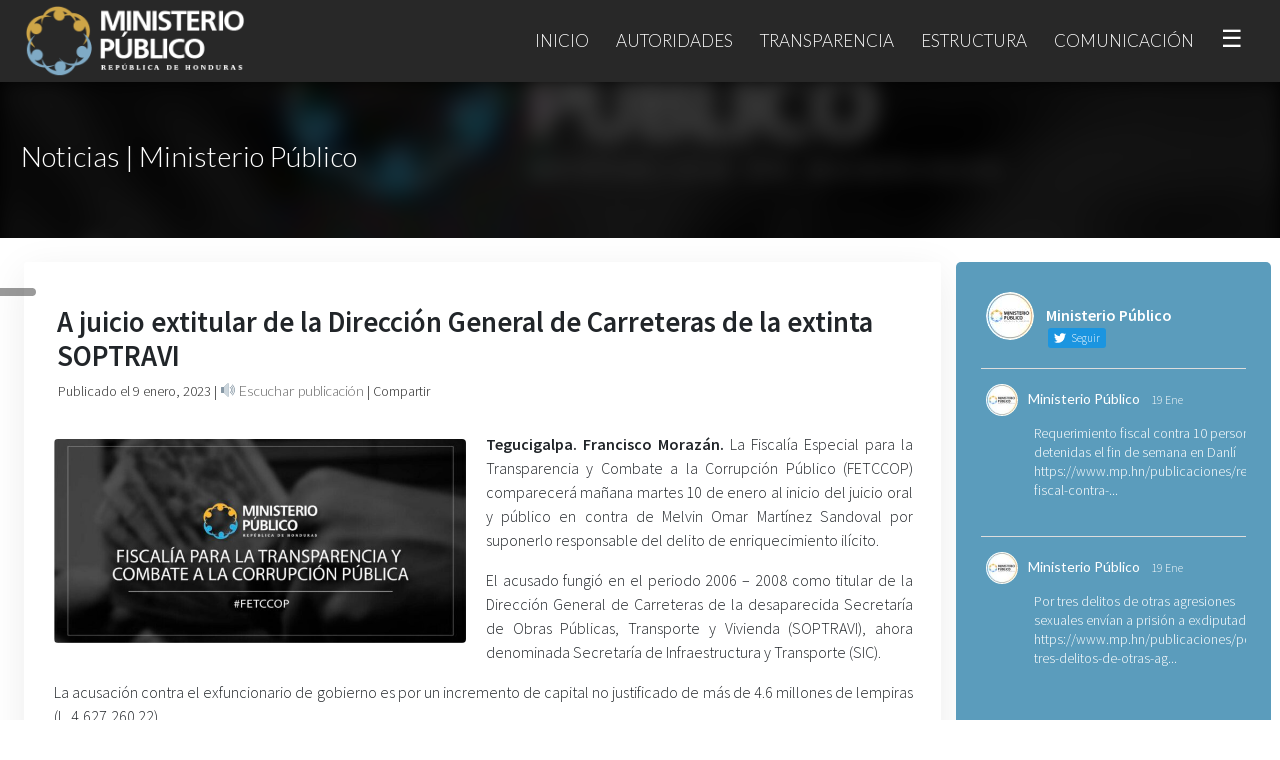

--- FILE ---
content_type: text/html; charset=UTF-8
request_url: https://www.mp.hn/publicaciones/a-juicio-extitular-de-la-direccion-general-de-carreteras-de-la-extinta-soptravi/
body_size: 19138
content:
<!DOCTYPE html>
<html lang="es">
    <head>
        <title>A juicio extitular de la Dirección General de Carreteras de la extinta SOPTRAVI | Ministerio Público de Honduras</title>
        <meta charset="utf-8" />
        <link rel="icon" href="">
        <meta name="viewport" content="width=device-width, initial-scale=1, maximum-scale=1">
        <meta name="description" content="Ministerio Público de la República de Honduras">
        <link rel="profile" href="http://gmpg.org/xfn/11" />
        <link rel="stylesheet" href="https://maxcdn.bootstrapcdn.com/bootstrap/4.3.1/css/bootstrap.min.css">
        <script src="https://ajax.googleapis.com/ajax/libs/jquery/3.4.1/jquery.min.js"></script>
        <script src="https://maxcdn.bootstrapcdn.com/bootstrap/4.3.1/js/bootstrap.min.js"></script>
        <script src="https://kit.fontawesome.com/13e21c4553.js" crossorigin="anonymous"></script>
        <link rel="stylesheet" href="https://www.mp.hn/wp-content/themes/mp/style.css">
        <link rel="preconnect" href="https://fonts.gstatic.com">
    <link href="https://fonts.googleapis.com/css2?family=Rouge+Script&display=swap" rel="stylesheet"> 
    <link href="https://fonts.googleapis.com/css?family=Lato:100,300,400,700&display=swap" rel="stylesheet"> 
    <link href="https://fonts.googleapis.com/css?family=Source+Sans+Pro:200,300,400,600&display=swap" rel="stylesheet"> 
        <meta name='robots' content='max-image-preview:large' />
<link rel='dns-prefetch' href='//code.responsivevoice.org' />
<script type="text/javascript">
/* <![CDATA[ */
window._wpemojiSettings = {"baseUrl":"https:\/\/s.w.org\/images\/core\/emoji\/14.0.0\/72x72\/","ext":".png","svgUrl":"https:\/\/s.w.org\/images\/core\/emoji\/14.0.0\/svg\/","svgExt":".svg","source":{"concatemoji":"https:\/\/www.mp.hn\/wp-includes\/js\/wp-emoji-release.min.js?ver=6.4.7"}};
/*! This file is auto-generated */
!function(i,n){var o,s,e;function c(e){try{var t={supportTests:e,timestamp:(new Date).valueOf()};sessionStorage.setItem(o,JSON.stringify(t))}catch(e){}}function p(e,t,n){e.clearRect(0,0,e.canvas.width,e.canvas.height),e.fillText(t,0,0);var t=new Uint32Array(e.getImageData(0,0,e.canvas.width,e.canvas.height).data),r=(e.clearRect(0,0,e.canvas.width,e.canvas.height),e.fillText(n,0,0),new Uint32Array(e.getImageData(0,0,e.canvas.width,e.canvas.height).data));return t.every(function(e,t){return e===r[t]})}function u(e,t,n){switch(t){case"flag":return n(e,"\ud83c\udff3\ufe0f\u200d\u26a7\ufe0f","\ud83c\udff3\ufe0f\u200b\u26a7\ufe0f")?!1:!n(e,"\ud83c\uddfa\ud83c\uddf3","\ud83c\uddfa\u200b\ud83c\uddf3")&&!n(e,"\ud83c\udff4\udb40\udc67\udb40\udc62\udb40\udc65\udb40\udc6e\udb40\udc67\udb40\udc7f","\ud83c\udff4\u200b\udb40\udc67\u200b\udb40\udc62\u200b\udb40\udc65\u200b\udb40\udc6e\u200b\udb40\udc67\u200b\udb40\udc7f");case"emoji":return!n(e,"\ud83e\udef1\ud83c\udffb\u200d\ud83e\udef2\ud83c\udfff","\ud83e\udef1\ud83c\udffb\u200b\ud83e\udef2\ud83c\udfff")}return!1}function f(e,t,n){var r="undefined"!=typeof WorkerGlobalScope&&self instanceof WorkerGlobalScope?new OffscreenCanvas(300,150):i.createElement("canvas"),a=r.getContext("2d",{willReadFrequently:!0}),o=(a.textBaseline="top",a.font="600 32px Arial",{});return e.forEach(function(e){o[e]=t(a,e,n)}),o}function t(e){var t=i.createElement("script");t.src=e,t.defer=!0,i.head.appendChild(t)}"undefined"!=typeof Promise&&(o="wpEmojiSettingsSupports",s=["flag","emoji"],n.supports={everything:!0,everythingExceptFlag:!0},e=new Promise(function(e){i.addEventListener("DOMContentLoaded",e,{once:!0})}),new Promise(function(t){var n=function(){try{var e=JSON.parse(sessionStorage.getItem(o));if("object"==typeof e&&"number"==typeof e.timestamp&&(new Date).valueOf()<e.timestamp+604800&&"object"==typeof e.supportTests)return e.supportTests}catch(e){}return null}();if(!n){if("undefined"!=typeof Worker&&"undefined"!=typeof OffscreenCanvas&&"undefined"!=typeof URL&&URL.createObjectURL&&"undefined"!=typeof Blob)try{var e="postMessage("+f.toString()+"("+[JSON.stringify(s),u.toString(),p.toString()].join(",")+"));",r=new Blob([e],{type:"text/javascript"}),a=new Worker(URL.createObjectURL(r),{name:"wpTestEmojiSupports"});return void(a.onmessage=function(e){c(n=e.data),a.terminate(),t(n)})}catch(e){}c(n=f(s,u,p))}t(n)}).then(function(e){for(var t in e)n.supports[t]=e[t],n.supports.everything=n.supports.everything&&n.supports[t],"flag"!==t&&(n.supports.everythingExceptFlag=n.supports.everythingExceptFlag&&n.supports[t]);n.supports.everythingExceptFlag=n.supports.everythingExceptFlag&&!n.supports.flag,n.DOMReady=!1,n.readyCallback=function(){n.DOMReady=!0}}).then(function(){return e}).then(function(){var e;n.supports.everything||(n.readyCallback(),(e=n.source||{}).concatemoji?t(e.concatemoji):e.wpemoji&&e.twemoji&&(t(e.twemoji),t(e.wpemoji)))}))}((window,document),window._wpemojiSettings);
/* ]]> */
</script>
<style id='wp-emoji-styles-inline-css' type='text/css'>

	img.wp-smiley, img.emoji {
		display: inline !important;
		border: none !important;
		box-shadow: none !important;
		height: 1em !important;
		width: 1em !important;
		margin: 0 0.07em !important;
		vertical-align: -0.1em !important;
		background: none !important;
		padding: 0 !important;
	}
</style>
<link rel='stylesheet' id='wp-block-library-css' href='https://www.mp.hn/wp-includes/css/dist/block-library/style.min.css?ver=6.4.7' type='text/css' media='all' />
<style id='classic-theme-styles-inline-css' type='text/css'>
/*! This file is auto-generated */
.wp-block-button__link{color:#fff;background-color:#32373c;border-radius:9999px;box-shadow:none;text-decoration:none;padding:calc(.667em + 2px) calc(1.333em + 2px);font-size:1.125em}.wp-block-file__button{background:#32373c;color:#fff;text-decoration:none}
</style>
<style id='global-styles-inline-css' type='text/css'>
body{--wp--preset--color--black: #000000;--wp--preset--color--cyan-bluish-gray: #abb8c3;--wp--preset--color--white: #ffffff;--wp--preset--color--pale-pink: #f78da7;--wp--preset--color--vivid-red: #cf2e2e;--wp--preset--color--luminous-vivid-orange: #ff6900;--wp--preset--color--luminous-vivid-amber: #fcb900;--wp--preset--color--light-green-cyan: #7bdcb5;--wp--preset--color--vivid-green-cyan: #00d084;--wp--preset--color--pale-cyan-blue: #8ed1fc;--wp--preset--color--vivid-cyan-blue: #0693e3;--wp--preset--color--vivid-purple: #9b51e0;--wp--preset--gradient--vivid-cyan-blue-to-vivid-purple: linear-gradient(135deg,rgba(6,147,227,1) 0%,rgb(155,81,224) 100%);--wp--preset--gradient--light-green-cyan-to-vivid-green-cyan: linear-gradient(135deg,rgb(122,220,180) 0%,rgb(0,208,130) 100%);--wp--preset--gradient--luminous-vivid-amber-to-luminous-vivid-orange: linear-gradient(135deg,rgba(252,185,0,1) 0%,rgba(255,105,0,1) 100%);--wp--preset--gradient--luminous-vivid-orange-to-vivid-red: linear-gradient(135deg,rgba(255,105,0,1) 0%,rgb(207,46,46) 100%);--wp--preset--gradient--very-light-gray-to-cyan-bluish-gray: linear-gradient(135deg,rgb(238,238,238) 0%,rgb(169,184,195) 100%);--wp--preset--gradient--cool-to-warm-spectrum: linear-gradient(135deg,rgb(74,234,220) 0%,rgb(151,120,209) 20%,rgb(207,42,186) 40%,rgb(238,44,130) 60%,rgb(251,105,98) 80%,rgb(254,248,76) 100%);--wp--preset--gradient--blush-light-purple: linear-gradient(135deg,rgb(255,206,236) 0%,rgb(152,150,240) 100%);--wp--preset--gradient--blush-bordeaux: linear-gradient(135deg,rgb(254,205,165) 0%,rgb(254,45,45) 50%,rgb(107,0,62) 100%);--wp--preset--gradient--luminous-dusk: linear-gradient(135deg,rgb(255,203,112) 0%,rgb(199,81,192) 50%,rgb(65,88,208) 100%);--wp--preset--gradient--pale-ocean: linear-gradient(135deg,rgb(255,245,203) 0%,rgb(182,227,212) 50%,rgb(51,167,181) 100%);--wp--preset--gradient--electric-grass: linear-gradient(135deg,rgb(202,248,128) 0%,rgb(113,206,126) 100%);--wp--preset--gradient--midnight: linear-gradient(135deg,rgb(2,3,129) 0%,rgb(40,116,252) 100%);--wp--preset--font-size--small: 13px;--wp--preset--font-size--medium: 20px;--wp--preset--font-size--large: 36px;--wp--preset--font-size--x-large: 42px;--wp--preset--spacing--20: 0.44rem;--wp--preset--spacing--30: 0.67rem;--wp--preset--spacing--40: 1rem;--wp--preset--spacing--50: 1.5rem;--wp--preset--spacing--60: 2.25rem;--wp--preset--spacing--70: 3.38rem;--wp--preset--spacing--80: 5.06rem;--wp--preset--shadow--natural: 6px 6px 9px rgba(0, 0, 0, 0.2);--wp--preset--shadow--deep: 12px 12px 50px rgba(0, 0, 0, 0.4);--wp--preset--shadow--sharp: 6px 6px 0px rgba(0, 0, 0, 0.2);--wp--preset--shadow--outlined: 6px 6px 0px -3px rgba(255, 255, 255, 1), 6px 6px rgba(0, 0, 0, 1);--wp--preset--shadow--crisp: 6px 6px 0px rgba(0, 0, 0, 1);}:where(.is-layout-flex){gap: 0.5em;}:where(.is-layout-grid){gap: 0.5em;}body .is-layout-flow > .alignleft{float: left;margin-inline-start: 0;margin-inline-end: 2em;}body .is-layout-flow > .alignright{float: right;margin-inline-start: 2em;margin-inline-end: 0;}body .is-layout-flow > .aligncenter{margin-left: auto !important;margin-right: auto !important;}body .is-layout-constrained > .alignleft{float: left;margin-inline-start: 0;margin-inline-end: 2em;}body .is-layout-constrained > .alignright{float: right;margin-inline-start: 2em;margin-inline-end: 0;}body .is-layout-constrained > .aligncenter{margin-left: auto !important;margin-right: auto !important;}body .is-layout-constrained > :where(:not(.alignleft):not(.alignright):not(.alignfull)){max-width: var(--wp--style--global--content-size);margin-left: auto !important;margin-right: auto !important;}body .is-layout-constrained > .alignwide{max-width: var(--wp--style--global--wide-size);}body .is-layout-flex{display: flex;}body .is-layout-flex{flex-wrap: wrap;align-items: center;}body .is-layout-flex > *{margin: 0;}body .is-layout-grid{display: grid;}body .is-layout-grid > *{margin: 0;}:where(.wp-block-columns.is-layout-flex){gap: 2em;}:where(.wp-block-columns.is-layout-grid){gap: 2em;}:where(.wp-block-post-template.is-layout-flex){gap: 1.25em;}:where(.wp-block-post-template.is-layout-grid){gap: 1.25em;}.has-black-color{color: var(--wp--preset--color--black) !important;}.has-cyan-bluish-gray-color{color: var(--wp--preset--color--cyan-bluish-gray) !important;}.has-white-color{color: var(--wp--preset--color--white) !important;}.has-pale-pink-color{color: var(--wp--preset--color--pale-pink) !important;}.has-vivid-red-color{color: var(--wp--preset--color--vivid-red) !important;}.has-luminous-vivid-orange-color{color: var(--wp--preset--color--luminous-vivid-orange) !important;}.has-luminous-vivid-amber-color{color: var(--wp--preset--color--luminous-vivid-amber) !important;}.has-light-green-cyan-color{color: var(--wp--preset--color--light-green-cyan) !important;}.has-vivid-green-cyan-color{color: var(--wp--preset--color--vivid-green-cyan) !important;}.has-pale-cyan-blue-color{color: var(--wp--preset--color--pale-cyan-blue) !important;}.has-vivid-cyan-blue-color{color: var(--wp--preset--color--vivid-cyan-blue) !important;}.has-vivid-purple-color{color: var(--wp--preset--color--vivid-purple) !important;}.has-black-background-color{background-color: var(--wp--preset--color--black) !important;}.has-cyan-bluish-gray-background-color{background-color: var(--wp--preset--color--cyan-bluish-gray) !important;}.has-white-background-color{background-color: var(--wp--preset--color--white) !important;}.has-pale-pink-background-color{background-color: var(--wp--preset--color--pale-pink) !important;}.has-vivid-red-background-color{background-color: var(--wp--preset--color--vivid-red) !important;}.has-luminous-vivid-orange-background-color{background-color: var(--wp--preset--color--luminous-vivid-orange) !important;}.has-luminous-vivid-amber-background-color{background-color: var(--wp--preset--color--luminous-vivid-amber) !important;}.has-light-green-cyan-background-color{background-color: var(--wp--preset--color--light-green-cyan) !important;}.has-vivid-green-cyan-background-color{background-color: var(--wp--preset--color--vivid-green-cyan) !important;}.has-pale-cyan-blue-background-color{background-color: var(--wp--preset--color--pale-cyan-blue) !important;}.has-vivid-cyan-blue-background-color{background-color: var(--wp--preset--color--vivid-cyan-blue) !important;}.has-vivid-purple-background-color{background-color: var(--wp--preset--color--vivid-purple) !important;}.has-black-border-color{border-color: var(--wp--preset--color--black) !important;}.has-cyan-bluish-gray-border-color{border-color: var(--wp--preset--color--cyan-bluish-gray) !important;}.has-white-border-color{border-color: var(--wp--preset--color--white) !important;}.has-pale-pink-border-color{border-color: var(--wp--preset--color--pale-pink) !important;}.has-vivid-red-border-color{border-color: var(--wp--preset--color--vivid-red) !important;}.has-luminous-vivid-orange-border-color{border-color: var(--wp--preset--color--luminous-vivid-orange) !important;}.has-luminous-vivid-amber-border-color{border-color: var(--wp--preset--color--luminous-vivid-amber) !important;}.has-light-green-cyan-border-color{border-color: var(--wp--preset--color--light-green-cyan) !important;}.has-vivid-green-cyan-border-color{border-color: var(--wp--preset--color--vivid-green-cyan) !important;}.has-pale-cyan-blue-border-color{border-color: var(--wp--preset--color--pale-cyan-blue) !important;}.has-vivid-cyan-blue-border-color{border-color: var(--wp--preset--color--vivid-cyan-blue) !important;}.has-vivid-purple-border-color{border-color: var(--wp--preset--color--vivid-purple) !important;}.has-vivid-cyan-blue-to-vivid-purple-gradient-background{background: var(--wp--preset--gradient--vivid-cyan-blue-to-vivid-purple) !important;}.has-light-green-cyan-to-vivid-green-cyan-gradient-background{background: var(--wp--preset--gradient--light-green-cyan-to-vivid-green-cyan) !important;}.has-luminous-vivid-amber-to-luminous-vivid-orange-gradient-background{background: var(--wp--preset--gradient--luminous-vivid-amber-to-luminous-vivid-orange) !important;}.has-luminous-vivid-orange-to-vivid-red-gradient-background{background: var(--wp--preset--gradient--luminous-vivid-orange-to-vivid-red) !important;}.has-very-light-gray-to-cyan-bluish-gray-gradient-background{background: var(--wp--preset--gradient--very-light-gray-to-cyan-bluish-gray) !important;}.has-cool-to-warm-spectrum-gradient-background{background: var(--wp--preset--gradient--cool-to-warm-spectrum) !important;}.has-blush-light-purple-gradient-background{background: var(--wp--preset--gradient--blush-light-purple) !important;}.has-blush-bordeaux-gradient-background{background: var(--wp--preset--gradient--blush-bordeaux) !important;}.has-luminous-dusk-gradient-background{background: var(--wp--preset--gradient--luminous-dusk) !important;}.has-pale-ocean-gradient-background{background: var(--wp--preset--gradient--pale-ocean) !important;}.has-electric-grass-gradient-background{background: var(--wp--preset--gradient--electric-grass) !important;}.has-midnight-gradient-background{background: var(--wp--preset--gradient--midnight) !important;}.has-small-font-size{font-size: var(--wp--preset--font-size--small) !important;}.has-medium-font-size{font-size: var(--wp--preset--font-size--medium) !important;}.has-large-font-size{font-size: var(--wp--preset--font-size--large) !important;}.has-x-large-font-size{font-size: var(--wp--preset--font-size--x-large) !important;}
.wp-block-navigation a:where(:not(.wp-element-button)){color: inherit;}
:where(.wp-block-post-template.is-layout-flex){gap: 1.25em;}:where(.wp-block-post-template.is-layout-grid){gap: 1.25em;}
:where(.wp-block-columns.is-layout-flex){gap: 2em;}:where(.wp-block-columns.is-layout-grid){gap: 2em;}
.wp-block-pullquote{font-size: 1.5em;line-height: 1.6;}
</style>
<link rel='stylesheet' id='ctf_styles-css' href='https://www.mp.hn/wp-content/plugins/custom-twitter-feeds/css/ctf-styles.min.css?ver=2.2.1' type='text/css' media='all' />
<link rel='stylesheet' id='rv-style-css' href='https://www.mp.hn/wp-content/plugins/responsivevoice-text-to-speech/includes/css/responsivevoice.css?ver=6.4.7' type='text/css' media='all' />
<link rel='stylesheet' id='fancybox-css' href='https://www.mp.hn/wp-content/plugins/easy-fancybox/fancybox/1.5.4/jquery.fancybox.min.css?ver=6.4.7' type='text/css' media='screen' />
<link rel='stylesheet' id='js_composer_custom_css-css' href='//www.mp.hn/wp-content/uploads/js_composer/custom.css?ver=7.1' type='text/css' media='all' />
<script type="text/javascript" src="https://code.responsivevoice.org/1.8.3/responsivevoice.js?source=wp-plugin&amp;ver=6.4.7" id="responsive-voice-js"></script>
<script type="text/javascript" src="https://www.mp.hn/wp-includes/js/jquery/jquery.min.js?ver=3.7.1" id="jquery-core-js"></script>
<script type="text/javascript" src="https://www.mp.hn/wp-includes/js/jquery/jquery-migrate.min.js?ver=3.4.1" id="jquery-migrate-js"></script>
<script></script><link rel="https://api.w.org/" href="https://www.mp.hn/wp-json/" /><link rel="alternate" type="application/json" href="https://www.mp.hn/wp-json/wp/v2/posts/47806" /><link rel="EditURI" type="application/rsd+xml" title="RSD" href="https://www.mp.hn/xmlrpc.php?rsd" />
<link rel="canonical" href="https://www.mp.hn/publicaciones/a-juicio-extitular-de-la-direccion-general-de-carreteras-de-la-extinta-soptravi/" />
<link rel='shortlink' href='https://www.mp.hn/?p=47806' />
<link rel="alternate" type="application/json+oembed" href="https://www.mp.hn/wp-json/oembed/1.0/embed?url=https%3A%2F%2Fwww.mp.hn%2Fpublicaciones%2Fa-juicio-extitular-de-la-direccion-general-de-carreteras-de-la-extinta-soptravi%2F" />
<link rel="alternate" type="text/xml+oembed" href="https://www.mp.hn/wp-json/oembed/1.0/embed?url=https%3A%2F%2Fwww.mp.hn%2Fpublicaciones%2Fa-juicio-extitular-de-la-direccion-general-de-carreteras-de-la-extinta-soptravi%2F&#038;format=xml" />
<link rel="icon" href="https://www.mp.hn/wp-content/uploads/2020/01/cropped-icon-32x32.png" sizes="32x32" />
<link rel="icon" href="https://www.mp.hn/wp-content/uploads/2020/01/cropped-icon-192x192.png" sizes="192x192" />
<link rel="apple-touch-icon" href="https://www.mp.hn/wp-content/uploads/2020/01/cropped-icon-180x180.png" />
<meta name="msapplication-TileImage" content="https://www.mp.hn/wp-content/uploads/2020/01/cropped-icon-270x270.png" />
<noscript><style> .wpb_animate_when_almost_visible { opacity: 1; }</style></noscript><style> .ss-mp {     position: fixed;     z-index: 999999;     left: 0;     top: 40%;     width: 36px;     text-align: center;     background: rgba(0,0,0,0.4);     /*background:#282828;*/     padding: 4px 6px;     border-radius: 0px 10px 10px 0px;     -webkit-backdrop-filter: blur(48px);     -moz-backdrop-filter: blur(48px);     backdrop-filter: blur(48px); }  .ss-mp > .social-footer-webs-mp-side {     color: #fff;     font-size: 21px;     border-bottom-style: solid;     border-bottom-width: 1px;     border-bottom-color: rgba(255,255,255,0.2); }  .link-footer-webs, .link-footer-webs:hover {     text-transform: none;     font-size: 17px; }  .nav-item-mp-webs {     border-left-color: rgba(255,255,255,0.1) !important; }  #ctf p.ctf-tweet-text {     font-size: 16px !important;     letter-spacing: 1px !important; }  a.glink img {     display: none !important; }  a.glink span {     vertical-align: inherit !important;     font-size: 16px !important;     color: #fff !important; }  p, a, li {     text-align:justify; }  .nav-item-mp-webs { /*background-image: linear-gradient(to right, rgba(0,0,0,0.1), rgba(0,0,0,0.4));*/ margin-top: 0px; padding-top: 60px; -webkit-backdrop-filter: blur(8px); -moz-backdrop-filter: blur(8px); backdrop-filter: blur(8px); }  /*.nav-slider-mp-webs > p {     text-align: left; }*/  .titulo-post-webs {     margin-top: 140px; }  #ctf p.ctf-tweet-text {     font-size: 14px !important;     letter-spacing:0px !important;     text-align: left !important; }  .fab, .far {     transition: all 0.4s; }  #ctf.ctf-super-narrow .ctf-header-user {     text-align: left !important; }  .opciones-box-webs-mp > a, .opciones-box-webs-mp > a:hover {     padding: 10px 24px;     width: 100%;     display: block;     text-align: center;     min-height: 67px; }  .opciones-box-webs-mp {     padding:0; }  .item-box-webs-mp > div > p {     text-align:center !important; }  #fancybox-overlay {     background:#000 !important;     z-index: 999999999; }  #fancybox-wrap {     z-index: 9999999999; }  #fancybox-content {     border-color: #000 !important; }  .item-box-webs-mp > .wpb_wrapper > p {     display:none; }  .item-box-webs-mp > .wpb_wrapper {     min-height: 66px; }  .item-box-webs-mp > .wpb_wrapper {     min-height: 0px;     padding: 0; }  .item-box-webs-mp > .wpb_wrapper > h3 > a {     padding: 10px 24px;     width: 100%;     display: block;     text-align: center;     min-height: 67px; }  .post-webs span > [loading=lazy] {     display:none !important; }  .box-related-post-mp-webs-content div {     text-align: center !important; }  .item-box-webs-mp-title {     padding: 10px 24px;     width: 100%;     display: block;     text-align: center;     min-height: 67px;     color: #000;     text-decoration: none;     font-weight: 400;     font-size: 15px;     font-weight: 400;     font-family: source sans pro;     display: flex;    align-items: center; }  .vc-webs-mp-box-1{     display: flex;    align-items: center; }   .item-box-webs-mp-title:hover {     color:#fff;     text-decoration:none; }  a:hover {     text-decoration: none !important; }  @media(max-width:900px){ .nav-item-mp-webs {     padding-top: 0 !important; }      .carousel-item > p {     padding-left:38px;     padding-right:38px;     text-align: center !important;     font-size:18px;     font-weight:500; } .carousel-item > a {     text-align: center !important; }  .tag-mp-webs > span {     display:none; }  .cover-public-mp-webs > .content-public-mp-webs > p {     font-size: 1.6em !important;     text-align: center;     margin-bottom: 5px;     padding: 40px 20px 0px 20px; }  }  .content-box-acceso-perfil {     padding: 10px 10px 0px 10px; }  .item-box-webs-mp > .wpb_wrapper {     background: #fff; }  .twitter-tweet.twitter-tweet-rendered {     text-align: center;     margin: auto; }  .wp-block-embed-youtube > .wp-block-embed__wrapper {     text-align: center; }  figure {     margin-top: 30px !important;     margin-bottom: 30px !important; }  p.ctf-tweet-text br {     display:none; }  .container-fluid {     max-width: 1300px;     padding: 24px !important; }  #footer-webs > .vc_col-sm-12 > .vc_column-inner {     max-width: 1300px;     margin: auto; }  .wpb_wrapper > .wpb_single_image > .vc_figure {     margin-top: 0px !important;     margin-bottom: 0px !important; }  #fancybox-overlay {     background: #000 !important;     backdrop-filter: none !important; }  .link-footer-webs, .link-footer-webs:hover {     font-weight: 300 !important; }  .recientes-por-perfil-mp {     display:none; }  @media(max-width:1017px){ .navbar-light .navbar-nav .nav-link {     font-size: 14px; }     }  @media(max-width:915px){ .navbar-light .navbar-nav .nav-link {     margin: 0px 0px; } }  @media(max-width:872px){ .navbar-light .navbar-nav .nav-link {     font-size: 12px; }   .nav-item-mp-webs {     display:none; }  .titulo-post-webs {     margin-top: 126px; }  .cover-public-mp-webs {     height: 116px; } }  @media(max-width:700px){ .carousel-item > a {     margin-top: -197px !important; }  .texto-buscador {     font-weight: 300 !important;     font-size: 1.8em !important;     padding-bottom: 0px !important; }  .buscador-input-webs {     margin-top: 0 !important; }  .icon-link-home-mp-webs > img {     margin-top: 30px !important; }  .icon-link-home-mp-webs > img {     margin-top: 50px !important;     width: 100%;     padding-bottom: 16px !important; }  #ctf p.ctf-tweet-text, .ctf-tweet-text > a{     color: #000 !important; }  #footer-webs p {     text-align:center; }  #footer-webs {     padding: 10px 0px; }  .dropdown-menu > li > .dropdown-item {     font-size: 12px !important;     text-transform: none !important; }  .description-perfil-mp {     padding: 20px 20px !important; }  .description-perfil-mp > p {     font-size: 13px !important; }  .cargo-mp, .sub-cargo-mp{     font-size: 16px !important; } }  #post-6 {     background: linear-gradient(90deg, #18191d, #41454e 100%) !important; }  #buscador-inicio-mp {     background: transparent !important;     max-width: 1300px !important;     margin: auto !important;     width: 100% !important;     left: 0 !important; }  #demo {     margin: auto;     max-width: 1460px; } .carousel-item > a > span {     border-radius: 100px; }</style>
<style> .mp-webshn-img-principal {     margin-right: 20px !important; }  .sub-bar-mp-webs {     padding: 14px;     margin-top: -50px;     color:#282828;     font-size: 14px; }  .mp-webshn-contenido-principal > p {     text-align:justify !important; }  .sub-bar-mp-webs > a, .sub-bar-mp-webs > span > a, .sub-bar-mp-webs > a > i, .sub-bar-mp-webs > button > span {     color:#282828; }  .title-inner-post-mp-webs {     font-size: 1.8em;     font-weight: 700;     margin-bottom: 30px;     margin-top: 20px;     padding: 13px; }  .cover-public-mp-webs {     height: 158px; }  img.post-mp-webs {     height: auto;     border-radius: 4px;     margin-top: -3px; }  .wp-block-image .alignleft {     margin-top: 6px !important;     margin-right: 10px; }  .wp-block-image .alignright {     margin-top: 6px !important;     margin-left: 10px; }  .wp-block-image img {     border-radius: 4px !important; }  .post-webs > div {     display: flow-root;     background: #fff;     box-shadow: 0px 10px 40px rgba(0,0,0,0.08);     margin-bottom: 50px;     border-radius: 3px;     padding: 10px 20px; }  .mp-webshn-img-principal {     width:47%;     float:left;     margin: 10px; }  .mp-webshn-contenido-principal {     width:98%;     margin: 10px; }  span > strong > img {     display:none; }  @media(max-width:800px){ .mp-webshn-img-principal {     width:94%; }  .mp-webshn-contenido-principal {     width:94%; }  .titulo-post-webs {     text-align: center;     width: 94%; }  .title-inner-post-mp-webs {     font-size: 1.2em;     text-align: center; }  .hide-mobile-webs {     display:none; }  .sub-bar-mp-webs {     text-align: center; }  .mp-webshn-img-principal {     margin-right: 0px !important; } }  .link-relacionado-mp-webs, .link-relacionado-mp-webs:hover{     text-decoration:none;     color:#666; }  .box-related-post-mp-webs-content {     text-align: center;     background: #fff;     box-shadow: 0px 10px 20px   rgba(0,0,0,0.1);     border-radius: 10px;     overflow: hidden;     transition:all 0.2s; }  .box-related-post-mp-webs-content:hover {     transform: translate(0px, -8px);     box-shadow: 0px 20px 30px   rgba(0,0,0,0.34); } #fancybox-overlay {     background: #000 !important;     backdrop-filter: none !important; }  .link-footer-webs, .link-footer-webs:hover {     font-weight: 300 !important; }  .recientes-por-perfil-mp {     display:none; }  @media(max-width:1017px){ .navbar-light .navbar-nav .nav-link {     font-size: 14px; }     }  @media(max-width:915px){ .navbar-light .navbar-nav .nav-link {     margin: 0px 0px; } }  @media(max-width:872px){ .navbar-light .navbar-nav .nav-link {     font-size: 12px; }   .nav-item-mp-webs {     display:none; }  .titulo-post-webs {     margin-top: 126px; }  .cover-public-mp-webs {     height: 116px; } }@media(max-width:700px){ #post-91 > .vc_row-fluid {     padding-left: 6px !important;     padding-right: 6px !important; }  .vc_custom_1606773259519 {     margin: 0 !important;     padding: 10px 20px !important; }  #post-158 .vc_empty_space {     height:10px !important; }  #post-416 .vc_empty_space {     height:10px !important; }  .wp-image-13020 {     max-width: 620px;     width: 100% !important; }  .firma-autoridad-mp {     text-align: left !important; }  .firma-autoridad-mp > span {     font-size: 24px !important; }  .vc_column_container > .vc_column-inner {     padding-left: 20px;     padding-right: 20px; }  #cover-page-webs > div > h2 {     font-size: 1.4em !important;     letter-spacing: -1px !important; }  #cover-page-webs > div > h5 {     font-size: 1em !important;     font-weight: bold !important;     margin-top: 12px !important; }  #cover-page-webs > div > h2 {     font-size: 1.4em !important;     letter-spacing: -1px !important; }  .cover-public-mp-webs > .content-public-mp-webs > p {     line-height: 26px !important;     margin-top: 16px !important; }  .carousel-item > p {     margin-top: -200px !important; }  .carousel-item > a {     margin-top: -82px !important;     padding-left: 0% !important; } }</style>
    </head>
<body class="post-template-default single single-post postid-47806 single-format-standard wpb-js-composer js-comp-ver-7.1 vc_responsive">
    
<nav class="navbar navbar-expand-md navbar-light bg-light" role="navigation">
  <div class="container" style="max-width:1300px;">
    <!-- Brand and toggle get grouped for better mobile display -->
	<a class="navbar-brand logo-webs" href="https://www.mp.hn"><img src="https://www.mp.hn/wp-content/uploads/2019/10/logo-01.png"></a>
	<button class="navbar-toggler" type="button" data-toggle="collapse" data-target="#menu-collapse-1-webs" aria-controls="menu-collapse-1-webs" aria-expanded="false" aria-label="Toggle navigation">
		<span class="navbar-toggler-icon"></span>
	</button>
        <div id="menu-collapse-1-webs" class="collapse navbar-collapse"><ul id="menu-menu-principal" class="nav navbar-nav ml-auto"><li itemscope="itemscope" itemtype="https://www.schema.org/SiteNavigationElement" id="menu-item-41" class="menu-item menu-item-type-custom menu-item-object-custom menu-item-home menu-item-41 nav-item"><a title="Inicio" href="https://www.mp.hn/" class="nav-link">Inicio</a></li>
<li itemscope="itemscope" itemtype="https://www.schema.org/SiteNavigationElement" id="menu-item-79" class="menu-item menu-item-type-custom menu-item-object-custom menu-item-has-children dropdown menu-item-79 nav-item"><a title="Autoridades" href="#" data-toggle="dropdown" aria-haspopup="true" aria-expanded="false" class="dropdown-toggle nav-link" id="menu-item-dropdown-79">Autoridades</a>
<ul class="dropdown-menu" aria-labelledby="menu-item-dropdown-79" role="menu">
	<li itemscope="itemscope" itemtype="https://www.schema.org/SiteNavigationElement" id="menu-item-42" class="menu-item menu-item-type-custom menu-item-object-custom menu-item-42 nav-item"><a title="Fiscalía General" href="https://www.mp.hn/fiscalia-general/" class="dropdown-item">Fiscalía General</a></li>
	<li itemscope="itemscope" itemtype="https://www.schema.org/SiteNavigationElement" id="menu-item-74" class="menu-item menu-item-type-custom menu-item-object-custom menu-item-74 nav-item"><a title="Fiscalía General Adjunta" href="https://www.mp.hn/fiscalia-general-adjunta/" class="dropdown-item">Fiscalía General Adjunta</a></li>
	<li itemscope="itemscope" itemtype="https://www.schema.org/SiteNavigationElement" id="menu-item-255" class="temporal-oculto menu-item menu-item-type-custom menu-item-object-custom menu-item-255 nav-item"><a title="Dirección de Fiscalía" href="#" class="dropdown-item">Dirección de Fiscalía</a></li>
	<li itemscope="itemscope" itemtype="https://www.schema.org/SiteNavigationElement" id="menu-item-19196" class="menu-item menu-item-type-custom menu-item-object-custom menu-item-19196 nav-item"><a title="Dirección General de Fiscalías" href="https://www.mp.hn/publicaciones/area/direccion-de-fiscalias/" class="dropdown-item">Dirección General de Fiscalías</a></li>
</ul>
</li>
<li itemscope="itemscope" itemtype="https://www.schema.org/SiteNavigationElement" id="menu-item-248" class="menu-item menu-item-type-custom menu-item-object-custom menu-item-248 nav-item"><a title="Transparencia" target="_blank" href="https://portalunico.iaip.gob.hn/homeLanding" class="nav-link">Transparencia</a></li>
<li itemscope="itemscope" itemtype="https://www.schema.org/SiteNavigationElement" id="menu-item-249" class="menu-item menu-item-type-custom menu-item-object-custom menu-item-has-children dropdown menu-item-249 nav-item"><a title="Estructura" href="#" data-toggle="dropdown" aria-haspopup="true" aria-expanded="false" class="dropdown-toggle nav-link" id="menu-item-dropdown-249">Estructura</a>
<ul class="dropdown-menu" aria-labelledby="menu-item-dropdown-249" role="menu">
	<li itemscope="itemscope" itemtype="https://www.schema.org/SiteNavigationElement" id="menu-item-35345" class="menu-item menu-item-type-custom menu-item-object-custom menu-item-35345 nav-item"><a title="Estructura Orgánica" href="https://www.mp.hn/estructura-organica/" class="dropdown-item">Estructura Orgánica</a></li>
	<li itemscope="itemscope" itemtype="https://www.schema.org/SiteNavigationElement" id="menu-item-35346" class="menu-item menu-item-type-custom menu-item-object-custom menu-item-35346 nav-item"><a title="Agencia Técnica de Investigación Criminal" href="https://www.mp.hn/estructura-organica/agencia-tecnica-de-investigacion-criminal/" class="dropdown-item">Agencia Técnica de Investigación Criminal</a></li>
	<li itemscope="itemscope" itemtype="https://www.schema.org/SiteNavigationElement" id="menu-item-35347" class="menu-item menu-item-type-custom menu-item-object-custom menu-item-35347 nav-item"><a title="Dirección de Administración" href="https://www.mp.hn/estructura-organica/direccion-de-administracion/" class="dropdown-item">Dirección de Administración</a></li>
	<li itemscope="itemscope" itemtype="https://www.schema.org/SiteNavigationElement" id="menu-item-35348" class="menu-item menu-item-type-custom menu-item-object-custom menu-item-35348 nav-item"><a title="Dirección de Medicina Forense" href="https://www.mp.hn/estructura-organica/direccion-de-medicina-forense/" class="dropdown-item">Dirección de Medicina Forense</a></li>
	<li itemscope="itemscope" itemtype="https://www.schema.org/SiteNavigationElement" id="menu-item-59201" class="menu-item menu-item-type-custom menu-item-object-custom menu-item-59201 nav-item"><a title="Dirección de Lucha Contra el Narcotráfico" href="https://www.mp.hn/publicaciones/area/direccion-de-lucha-contra-el-narcotrafico/" class="dropdown-item">Dirección de Lucha Contra el Narcotráfico</a></li>
	<li itemscope="itemscope" itemtype="https://www.schema.org/SiteNavigationElement" id="menu-item-35349" class="menu-item menu-item-type-custom menu-item-object-custom menu-item-35349 nav-item"><a title="División de Recursos Humanos" href="https://www.mp.hn/estructura-organica/division-de-recursos-humanos/" class="dropdown-item">División de Recursos Humanos</a></li>
	<li itemscope="itemscope" itemtype="https://www.schema.org/SiteNavigationElement" id="menu-item-35350" class="menu-item menu-item-type-custom menu-item-object-custom menu-item-35350 nav-item"><a title="División de Relaciones Públicas, Educación y Comunicación" href="https://www.mp.hn/estructura-organica/division-de-relaciones-publicas-educacion-y-comunicacion/" class="dropdown-item">División de Relaciones Públicas, Educación y Comunicación</a></li>
	<li itemscope="itemscope" itemtype="https://www.schema.org/SiteNavigationElement" id="menu-item-35351" class="menu-item menu-item-type-custom menu-item-object-custom menu-item-35351 nav-item"><a title="División Legal" href="https://www.mp.hn/estructura-organica/division-legal/" class="dropdown-item">División Legal</a></li>
	<li itemscope="itemscope" itemtype="https://www.schema.org/SiteNavigationElement" id="menu-item-35352" class="menu-item menu-item-type-custom menu-item-object-custom menu-item-35352 nav-item"><a title="Fiscalía General Adjunta" href="https://www.mp.hn/fiscalia-general-adjunta/" class="dropdown-item">Fiscalía General Adjunta</a></li>
	<li itemscope="itemscope" itemtype="https://www.schema.org/SiteNavigationElement" id="menu-item-35353" class="menu-item menu-item-type-custom menu-item-object-custom menu-item-35353 nav-item"><a title="Fiscalías Especiales" href="https://www.mp.hn/estructura-organica/fiscalias-especiales/" class="dropdown-item">Fiscalías Especiales</a></li>
	<li itemscope="itemscope" itemtype="https://www.schema.org/SiteNavigationElement" id="menu-item-35354" class="menu-item menu-item-type-custom menu-item-object-custom menu-item-35354 nav-item"><a title="Fiscalías Regionales y Locales" href="https://www.mp.hn/estructura-organica/fiscalias-regionales/" class="dropdown-item">Fiscalías Regionales y Locales</a></li>
	<li itemscope="itemscope" itemtype="https://www.schema.org/SiteNavigationElement" id="menu-item-35355" class="menu-item menu-item-type-custom menu-item-object-custom menu-item-35355 nav-item"><a title="Módulos Especializados" href="https://www.mp.hn/estructura-organica/modulos-especializados/" class="dropdown-item">Módulos Especializados</a></li>
	<li itemscope="itemscope" itemtype="https://www.schema.org/SiteNavigationElement" id="menu-item-35356" class="menu-item menu-item-type-custom menu-item-object-custom menu-item-35356 nav-item"><a title="Unidades Especializadas" href="https://www.mp.hn/estructura-organica/unidades-especializadas/" class="dropdown-item">Unidades Especializadas</a></li>
	<li itemscope="itemscope" itemtype="https://www.schema.org/SiteNavigationElement" id="menu-item-46390" class="menu-item menu-item-type-custom menu-item-object-custom menu-item-46390 nav-item"><a title="División de Planificación Estratégica y Gestión de Calidad" href="https://www.mp.hn/publicaciones/area/division-de-planificacion-estrategica-y-control-de-la-calidad/" class="dropdown-item">División de Planificación Estratégica y Gestión de Calidad</a></li>
</ul>
</li>
<li itemscope="itemscope" itemtype="https://www.schema.org/SiteNavigationElement" id="menu-item-250" class="menu-item menu-item-type-custom menu-item-object-custom menu-item-has-children dropdown menu-item-250 nav-item"><a title="Comunicación" href="#" data-toggle="dropdown" aria-haspopup="true" aria-expanded="false" class="dropdown-toggle nav-link" id="menu-item-dropdown-250">Comunicación</a>
<ul class="dropdown-menu" aria-labelledby="menu-item-dropdown-250" role="menu">
	<li itemscope="itemscope" itemtype="https://www.schema.org/SiteNavigationElement" id="menu-item-80" class="menu-item menu-item-type-custom menu-item-object-custom menu-item-80 nav-item"><a title="Noticias" href="https://www.mp.hn/noticias/" class="dropdown-item">Noticias</a></li>
	<li itemscope="itemscope" itemtype="https://www.schema.org/SiteNavigationElement" id="menu-item-252" class="menu-item menu-item-type-custom menu-item-object-custom menu-item-252 nav-item"><a title="Eventos" href="https://www.mp.hn/eventos/" class="dropdown-item">Eventos</a></li>
	<li itemscope="itemscope" itemtype="https://www.schema.org/SiteNavigationElement" id="menu-item-251" class="temporal-oculto menu-item menu-item-type-custom menu-item-object-custom menu-item-251 nav-item"><a title="Operaciones" href="#" class="dropdown-item">Operaciones</a></li>
	<li itemscope="itemscope" itemtype="https://www.schema.org/SiteNavigationElement" id="menu-item-36521" class="menu-item menu-item-type-post_type menu-item-object-page menu-item-36521 nav-item"><a title="Galerías" href="https://www.mp.hn/galerias/" class="dropdown-item">Galerías</a></li>
	<li itemscope="itemscope" itemtype="https://www.schema.org/SiteNavigationElement" id="menu-item-253" class="menu-item menu-item-type-custom menu-item-object-custom menu-item-253 nav-item"><a title="Comunicados" href="https://www.mp.hn//comunicados/" class="dropdown-item">Comunicados</a></li>
	<li itemscope="itemscope" itemtype="https://www.schema.org/SiteNavigationElement" id="menu-item-254" class="menu-item menu-item-type-custom menu-item-object-custom menu-item-254 nav-item"><a title="Videos" href="https://www.mp.hn/multimedia/" class="dropdown-item">Videos</a></li>
	<li itemscope="itemscope" itemtype="https://www.schema.org/SiteNavigationElement" id="menu-item-256" class="temporal-oculto menu-item menu-item-type-custom menu-item-object-custom menu-item-256 nav-item"><a title="Campañas" href="#" class="dropdown-item">Campañas</a></li>
	<li itemscope="itemscope" itemtype="https://www.schema.org/SiteNavigationElement" id="menu-item-257" class="temporal-oculto menu-item menu-item-type-custom menu-item-object-custom menu-item-257 nav-item"><a title="Gacetías" href="#" class="dropdown-item">Gacetías</a></li>
</ul>
</li>
<li itemscope="itemscope" itemtype="https://www.schema.org/SiteNavigationElement" id="menu-item-78" class="menu-item menu-item-type-custom menu-item-object-custom menu-item-has-children dropdown menu-item-78 nav-item"><a title="☰" href="#" data-toggle="dropdown" aria-haspopup="true" aria-expanded="false" class="dropdown-toggle nav-link" id="menu-item-dropdown-78">☰</a>
<ul class="dropdown-menu" aria-labelledby="menu-item-dropdown-78" role="menu">
	<li itemscope="itemscope" itemtype="https://www.schema.org/SiteNavigationElement" id="menu-item-258" class="menu-item menu-item-type-custom menu-item-object-custom menu-item-258 nav-item"><a title="Usuarios Internos" href="#" class="dropdown-item">Usuarios Internos</a></li>
	<li itemscope="itemscope" itemtype="https://www.schema.org/SiteNavigationElement" id="menu-item-70663" class="menu-item menu-item-type-custom menu-item-object-custom menu-item-70663 nav-item"><a title="Eventos" href="#" class="dropdown-item">Eventos</a></li>
	<li itemscope="itemscope" itemtype="https://www.schema.org/SiteNavigationElement" id="menu-item-70913" class="menu-item menu-item-type-custom menu-item-object-custom menu-item-70913 nav-item"><a title="III Congreso Internacional Ciencias Forenses" href="https://sites.google.com/view/congreso-forense-2025/inicio" class="dropdown-item">III Congreso Internacional Ciencias Forenses</a></li>
</ul>
</li>
</ul></div>    </div>
</nav>
        
<div class="cover-public-mp-webs">
    <img width="150" height="150" src="https://www.mp.hn/wp-content/uploads/2021/10/F.-FETCCOP-1-150x150.jpg" class="img-post-bg-blur-webs wp-post-image" alt="" decoding="async" />    <div class="content-public-mp-webs">
        <h3 class="titulo-post-webs">Noticias | Ministerio Público</h3>
    </div>
</div>

<div class="container-fluid" style="padding:2% 7.4%;">
  <div class="row">
    <div class="col-9">
	<div class="post-webs" id="post-47806">
	    
	    <h5 class="meta-post-webs" style="display:none;">
	        Publicado el 9 enero, 2023 | 
	        <i class="far fa-eye"></i> 0 minutos, 58 segundos |
	        <button id="listenButton1" class="responsivevoice-button" type="button" value="Play" title="ResponsiveVoice Tap to Start/Stop Speech"><span>&#128266; Escuchar publicación</span></button>
        <script>
            listenButton1.onclick = function(){
                if(responsiveVoice.isPlaying()){
                    responsiveVoice.cancel();
                }else{
                    responsiveVoice.speak("Tegucigalpa. Francisco Morazán. La Fiscalía Especial para la Transparencia y Combate a la Corrupción Público (FETCCOP) comparecerá mañana martes 10 de enero al inicio del juicio oral y público en contra de Melvin Omar Martínez Sandoval por suponerlo responsable del delito de enriquecimiento ilícito. El acusado fungió en el periodo 2006 – 2008 como titular de la Dirección General de Carreteras de la desaparecida Secretaría de Obras Públicas, Transporte y Vivienda (SOPTRAVI), ahora denominada Secretaría de Infraestructura y Transporte (SIC). La acusación contra el exfuncionario de gobierno es por un incremento de capital no justificado de más de 4.6 millones de lempiras (L. 4,627,260.22). Dicho monto no concuerda con las declaraciones juradas de ingresos, activos y pasivos presentadas por Martínez Sandoval durante ocupó el cargo, aun cuando el Tribunal Superior de Cuentas (TSC) le dio la posibilidad de desvanecer esta responsabilidad por indicios de enriquecimiento ilícito. Por ello, el TSC remitió al Ministerio Público el expediente y fue así que se promovió la acción penal correspondiente; del debate de juicio oral y público se espera la declaratoria de culpabilidad del encausado.", "Spanish Latin American Female");
                }
            };
        </script>
     | 
	        Compartir 
	        <a href="https://www.facebook.com/sharer/sharer.php?u=https://www.mp.hn/publicaciones/a-juicio-extitular-de-la-direccion-general-de-carreteras-de-la-extinta-soptravi/" target="_blank"><i class="fab fa-facebook" aria-hidden="true"></i></a>
	        <a href="https://twitter.com/intent/tweet?text=A juicio extitular de la Dirección General de Carreteras de la extinta SOPTRAVI. Ver más en: https://www.mp.hn/publicaciones/a-juicio-extitular-de-la-direccion-general-de-carreteras-de-la-extinta-soptravi/" target="_blank"><i class="fa-brands fa-square-x-twitter" aria-hidden="true"></i></a>
	        <a href="https://wa.me/?text=A juicio extitular de la Dirección General de Carreteras de la extinta SOPTRAVI. Ver más en: https://www.mp.hn/publicaciones/a-juicio-extitular-de-la-direccion-general-de-carreteras-de-la-extinta-soptravi/" target="_blank"><i class="fab fa-whatsapp" aria-hidden="true"></i></a>
	    </h5>
        <div>
            <h2 class="title-inner-post-mp-webs">A juicio extitular de la Dirección General de Carreteras de la extinta SOPTRAVI</h2>
            <p class="sub-bar-mp-webs">Publicado el 9 enero, 2023 <span class="hide-mobile-webs">|
	        <button id="listenButton2" class="responsivevoice-button" type="button" value="Play" title="ResponsiveVoice Tap to Start/Stop Speech"><span>&#128266; Escuchar publicación</span></button>
        <script>
            listenButton2.onclick = function(){
                if(responsiveVoice.isPlaying()){
                    responsiveVoice.cancel();
                }else{
                    responsiveVoice.speak("Tegucigalpa. Francisco Morazán. La Fiscalía Especial para la Transparencia y Combate a la Corrupción Público (FETCCOP) comparecerá mañana martes 10 de enero al inicio del juicio oral y público en contra de Melvin Omar Martínez Sandoval por suponerlo responsable del delito de enriquecimiento ilícito. El acusado fungió en el periodo 2006 – 2008 como titular de la Dirección General de Carreteras de la desaparecida Secretaría de Obras Públicas, Transporte y Vivienda (SOPTRAVI), ahora denominada Secretaría de Infraestructura y Transporte (SIC). La acusación contra el exfuncionario de gobierno es por un incremento de capital no justificado de más de 4.6 millones de lempiras (L. 4,627,260.22). Dicho monto no concuerda con las declaraciones juradas de ingresos, activos y pasivos presentadas por Martínez Sandoval durante ocupó el cargo, aun cuando el Tribunal Superior de Cuentas (TSC) le dio la posibilidad de desvanecer esta responsabilidad por indicios de enriquecimiento ilícito. Por ello, el TSC remitió al Ministerio Público el expediente y fue así que se promovió la acción penal correspondiente; del debate de juicio oral y público se espera la declaratoria de culpabilidad del encausado.", "Spanish Latin American Female");
                }
            };
        </script>
     | 
	        Compartir 
	        <a href="https://www.facebook.com/sharer/sharer.php?u=https://www.mp.hn/publicaciones/a-juicio-extitular-de-la-direccion-general-de-carreteras-de-la-extinta-soptravi/" target="_blank"><i class="fab fa-facebook" aria-hidden="true"></i></a>
	        <a href="https://twitter.com/intent/tweet?text=A juicio extitular de la Dirección General de Carreteras de la extinta SOPTRAVI. Ver más en: https://www.mp.hn/publicaciones/a-juicio-extitular-de-la-direccion-general-de-carreteras-de-la-extinta-soptravi/" target="_blank"><i class="fa-brands fa-square-x-twitter" aria-hidden="true"></i></a>
	        <a href="https://wa.me/?text=A juicio extitular de la Dirección General de Carreteras de la extinta SOPTRAVI. Ver más en: https://www.mp.hn/publicaciones/a-juicio-extitular-de-la-direccion-general-de-carreteras-de-la-extinta-soptravi/" target="_blank"><i class="fab fa-whatsapp" aria-hidden="true"></i></a></span></p>
            <div class="mp-webshn-img-principal"><img width="768" height="380" src="https://www.mp.hn/wp-content/uploads/2021/10/F.-FETCCOP-1-768x380.jpg" class="img-post-principa post-mp-webs wp-post-image" alt="" decoding="async" fetchpriority="high" srcset="https://www.mp.hn/wp-content/uploads/2021/10/F.-FETCCOP-1-768x380.jpg 768w, https://www.mp.hn/wp-content/uploads/2021/10/F.-FETCCOP-1-300x149.jpg 300w, https://www.mp.hn/wp-content/uploads/2021/10/F.-FETCCOP-1-1024x507.jpg 1024w, https://www.mp.hn/wp-content/uploads/2021/10/F.-FETCCOP-1.jpg 1280w" sizes="(max-width: 768px) 100vw, 768px" /></div>
            <div class="mp-webshn-contenido-principal">
                
<p><strong>Tegucigalpa. Francisco Morazán. </strong>La Fiscalía Especial para la Transparencia y Combate a la Corrupción Público (FETCCOP) comparecerá mañana martes 10 de enero al inicio del juicio oral y público en contra de Melvin Omar Martínez Sandoval por suponerlo responsable del delito de enriquecimiento ilícito.</p>



<p>El acusado fungió en el periodo 2006 – 2008 como titular de la Dirección General de Carreteras de la desaparecida Secretaría de Obras Públicas, Transporte y Vivienda (SOPTRAVI), ahora denominada Secretaría de Infraestructura y Transporte (SIC).</p>



<p>La acusación contra el exfuncionario de gobierno es por un incremento de capital no justificado de más de 4.6 millones de lempiras (L. 4,627,260.22).</p>



<p>Dicho monto no concuerda con las declaraciones juradas de ingresos, activos y pasivos presentadas por Martínez Sandoval durante ocupó el cargo, aun cuando el Tribunal Superior de Cuentas (TSC) le dio la posibilidad de desvanecer esta responsabilidad por indicios de enriquecimiento ilícito.</p>



<p>Por ello, el TSC remitió al Ministerio Público el expediente y fue así que se promovió la acción penal correspondiente; del debate de juicio oral y público se espera la declaratoria de culpabilidad del encausado.</p>
            </div>
        </div>
        <h5 class="meta-post-webs-2" style="display:none;">
	        Compartir 
	        <a href="https://www.facebook.com/sharer/sharer.php?u=https://www.mp.hn/publicaciones/a-juicio-extitular-de-la-direccion-general-de-carreteras-de-la-extinta-soptravi/" target="_blank"><i class="fab fa-facebook" aria-hidden="true"></i></a>
	        <a href="https://twitter.com/intent/tweet?text=A juicio extitular de la Dirección General de Carreteras de la extinta SOPTRAVI. Ver más en: https://www.mp.hn/publicaciones/a-juicio-extitular-de-la-direccion-general-de-carreteras-de-la-extinta-soptravi/" target="_blank"><i class="fa-brands fa-square-x-twitter" aria-hidden="true"></i></a>
	        <a href="https://wa.me/?text=A juicio extitular de la Dirección General de Carreteras de la extinta SOPTRAVI. Ver más en: https://www.mp.hn/publicaciones/a-juicio-extitular-de-la-direccion-general-de-carreteras-de-la-extinta-soptravi/" target="_blank"><i class="fab fa-whatsapp" aria-hidden="true"></i></a> | 
	        <button id="listenButton3" class="responsivevoice-button" type="button" value="Play" title="ResponsiveVoice Tap to Start/Stop Speech"><span>&#128266; Escuchar publicación</span></button>
        <script>
            listenButton3.onclick = function(){
                if(responsiveVoice.isPlaying()){
                    responsiveVoice.cancel();
                }else{
                    responsiveVoice.speak("Tegucigalpa. Francisco Morazán. La Fiscalía Especial para la Transparencia y Combate a la Corrupción Público (FETCCOP) comparecerá mañana martes 10 de enero al inicio del juicio oral y público en contra de Melvin Omar Martínez Sandoval por suponerlo responsable del delito de enriquecimiento ilícito. El acusado fungió en el periodo 2006 – 2008 como titular de la Dirección General de Carreteras de la desaparecida Secretaría de Obras Públicas, Transporte y Vivienda (SOPTRAVI), ahora denominada Secretaría de Infraestructura y Transporte (SIC). La acusación contra el exfuncionario de gobierno es por un incremento de capital no justificado de más de 4.6 millones de lempiras (L. 4,627,260.22). Dicho monto no concuerda con las declaraciones juradas de ingresos, activos y pasivos presentadas por Martínez Sandoval durante ocupó el cargo, aun cuando el Tribunal Superior de Cuentas (TSC) le dio la posibilidad de desvanecer esta responsabilidad por indicios de enriquecimiento ilícito. Por ello, el TSC remitió al Ministerio Público el expediente y fue así que se promovió la acción penal correspondiente; del debate de juicio oral y público se espera la declaratoria de culpabilidad del encausado.", "Spanish Latin American Female");
                }
            };
        </script>
    	    </h5>
	</div>
  

<!-- artículos relacionados-->
<div class="container-fluid relacionado-post-mp-webs" style="padding: 0;">
<h3 style="margin-top: 27px;">Publicaciones relacionadas</h3>
  <div class="row">
      
<div class="col-4">
    <div class="box-related-post-mp-webs-content">
        <a class="link-relacionado-mp-webs" href="https://www.mp.hn/publicaciones/por-secuestro-agravado-de-adolescente-le-imponen-12-anos-de-carcel/" rel="bookmark" title="Por secuestro agravado de adolescente le imponen 12 años de cárcel">
            <div style="width:100%;height:160px;background:url(https://www.mp.hn/wp-content/uploads/2026/01/Por-secuestro-agravado-de-adolescente-le-imponen-12-anos-de-carcel-300x222.jpg);background-size: cover;background-position: center;"></div>
            <div style="padding: 6px 10px;background: /*#7faac5*/ #5b9cbc;color: #fff;">Por secuestro agravado de adolescente le imponen 12 años de cárcel</div>
        </a>
    </div>
</div> 
<div class="col-4">
    <div class="box-related-post-mp-webs-content">
        <a class="link-relacionado-mp-webs" href="https://www.mp.hn/publicaciones/envian-a-prision-a-miembro-de-la-pandilla-18-acusado-de-cuatro-asesinatos-en-concurso-real-y-otros-delitos/" rel="bookmark" title="Envían a prisión a miembro de la Pandilla 18 acusado de cuatro asesinatos en concurso real y otros delitos">
            <div style="width:100%;height:160px;background:url(https://www.mp.hn/wp-content/uploads/2026/01/Jairo-Nahun-Mejia-Figueroa-alias-Silencio-253x300.jpg);background-size: cover;background-position: center;"></div>
            <div style="padding: 6px 10px;background: /*#7faac5*/ #5b9cbc;color: #fff;">Envían a prisión a miembro de la Pandilla 18 acusado de cuatro asesinatos en concurso real y otros delitos</div>
        </a>
    </div>
</div> 
<div class="col-4">
    <div class="box-related-post-mp-webs-content">
        <a class="link-relacionado-mp-webs" href="https://www.mp.hn/publicaciones/fiscalia-de-nacaome-presenta-29-acusaciones-y-logra-tres-sentencias-condenatorias/" rel="bookmark" title="Fiscalía de Nacaome presenta 29 acusaciones y logra tres sentencias condenatorias">
            <div style="width:100%;height:160px;background:url(https://www.mp.hn/wp-content/uploads/2026/01/Enero-20.-Resumen.-02-225x300.jpg);background-size: cover;background-position: center;"></div>
            <div style="padding: 6px 10px;background: /*#7faac5*/ #5b9cbc;color: #fff;">Fiscalía de Nacaome presenta 29 acusaciones y logra tres sentencias condenatorias</div>
        </a>
    </div>
</div> 
</div>
</div>
<style>
.mp-webshn-img-principal {
    margin-right: 20px !important;
}

.sub-bar-mp-webs {
    padding: 14px;
    margin-top: -50px;
    color:#282828;
    font-size: 14px;
}

.mp-webshn-contenido-principal > p {
    text-align:justify !important;
}

.sub-bar-mp-webs > a, .sub-bar-mp-webs > span > a, .sub-bar-mp-webs > a > i, .sub-bar-mp-webs > button > span {
    color:#282828;
}

.title-inner-post-mp-webs {
    font-size: 1.8em;
    font-weight: 700;
    margin-bottom: 30px;
    margin-top: 20px;
    padding: 13px;
}

.cover-public-mp-webs {
    height: 158px;
}

img.post-mp-webs {
    height: auto;
    border-radius: 4px;
    margin-top: -3px;
}

.wp-block-image .alignleft {
    margin-top: 6px !important;
    margin-right: 10px;
}

.wp-block-image .alignright {
    margin-top: 6px !important;
    margin-left: 10px;
}

.wp-block-image img {
    border-radius: 4px !important;
}

.post-webs > div {
    display: flow-root;
    background: #fff;
    box-shadow: 0px 10px 40px rgba(0,0,0,0.08);
    margin-bottom: 50px;
    border-radius: 3px;
    padding: 10px 20px;
}

.mp-webshn-img-principal {
    width:47%;
    float:left;
    margin: 10px;
}

.mp-webshn-contenido-principal {
    width:98%;
    margin: 10px;
}

span > strong > img {
    display:none;
}

@media(max-width:800px){
.mp-webshn-img-principal {
    width:94%;
}

.mp-webshn-contenido-principal {
    width:94%;
}

.titulo-post-webs {
    text-align: center;
    width: 94%;
}

.title-inner-post-mp-webs {
    font-size: 1.2em;
    text-align: center;
}

.hide-mobile-webs {
    display:none;
}

.sub-bar-mp-webs {
    text-align: center;
}

.mp-webshn-img-principal {
    margin-right: 0px !important;
}
}

.link-relacionado-mp-webs, .link-relacionado-mp-webs:hover{
    text-decoration:none;
    color:#666;
}

.box-related-post-mp-webs-content {
    text-align: center;
    background: #fff;
    box-shadow: 0px 10px 20px   rgba(0,0,0,0.1);
    border-radius: 10px;
    overflow: hidden;
    transition:all 0.2s;
}

.box-related-post-mp-webs-content:hover {
    transform: translate(0px, -8px);
    box-shadow: 0px 20px 30px   rgba(0,0,0,0.34);
}
</style>
<!-- fin artículos relacionados -->
    </div>
    <div id="side-webs" class="col-3 post-sidebar-webs">
            <li id="custom-twitter-feeds-widget-2" class="widget_custom-twitter-feeds-widget">
<!-- Custom Twitter Feeds by Smash Balloon -->
<div id="ctf" class=" ctf ctf-type-usertimeline ctf-feed-1  ctf-styles ctf-list ctf-regular-style"   data-ctfshortcode="{&quot;feed&quot;:1}"   data-ctfdisablelinks="false" data-ctflinktextcolor="#" data-header-size="small" data-feedid="1" data-postid="47806"  data-feed="1" data-ctfintents="1"  data-ctfneeded="-131">
    
<div class="ctf-header  ctf-no-bio" >
    <a href="https://twitter.com/MP_Honduras/" target="_blank" rel="noopener noreferrer" title="@MP_Honduras" class="ctf-header-link">
        <div class="ctf-header-text">
            <p class="ctf-header-user">
                <span class="ctf-header-name">Ministerio Público</span>
                <span class="ctf-verified"></span>
                <span class="ctf-header-follow">
                    <svg class="svg-inline--fa fa-twitter fa-w-16" aria-hidden="true" aria-label="twitter logo" data-fa-processed="" data-prefix="fab" data-icon="twitter" role="img" xmlns="http://www.w3.org/2000/svg" viewBox="0 0 512 512"><path fill="currentColor" d="M459.37 151.716c.325 4.548.325 9.097.325 13.645 0 138.72-105.583 298.558-298.558 298.558-59.452 0-114.68-17.219-161.137-47.106 8.447.974 16.568 1.299 25.34 1.299 49.055 0 94.213-16.568 130.274-44.832-46.132-.975-84.792-31.188-98.112-72.772 6.498.974 12.995 1.624 19.818 1.624 9.421 0 18.843-1.3 27.614-3.573-48.081-9.747-84.143-51.98-84.143-102.985v-1.299c13.969 7.797 30.214 12.67 47.431 13.319-28.264-18.843-46.781-51.005-46.781-87.391 0-19.492 5.197-37.36 14.294-52.954 51.655 63.675 129.3 105.258 216.365 109.807-1.624-7.797-2.599-15.918-2.599-24.04 0-57.828 46.782-104.934 104.934-104.934 30.213 0 57.502 12.67 76.67 33.137 23.715-4.548 46.456-13.32 66.599-25.34-7.798 24.366-24.366 44.833-46.132 57.827 21.117-2.273 41.584-8.122 60.426-16.243-14.292 20.791-32.161 39.308-52.628 54.253z"></path></svg> Seguir                </span>
            </p>

			                <p class="ctf-header-bio"  >
					El #MP es un organismo especializado, independiente, su misión: representar, defender y proteger los intereses de la sociedad. Teléfonos: 2221-5620 / 2221-3099                </p>
			        </div>

        <div class="ctf-header-img">
            <div class="ctf-header-img-hover">
                <svg class="svg-inline--fa fa-twitter fa-w-16" aria-hidden="true" aria-label="twitter logo" data-fa-processed="" data-prefix="fab" data-icon="twitter" role="img" xmlns="http://www.w3.org/2000/svg" viewBox="0 0 512 512"><path fill="currentColor" d="M459.37 151.716c.325 4.548.325 9.097.325 13.645 0 138.72-105.583 298.558-298.558 298.558-59.452 0-114.68-17.219-161.137-47.106 8.447.974 16.568 1.299 25.34 1.299 49.055 0 94.213-16.568 130.274-44.832-46.132-.975-84.792-31.188-98.112-72.772 6.498.974 12.995 1.624 19.818 1.624 9.421 0 18.843-1.3 27.614-3.573-48.081-9.747-84.143-51.98-84.143-102.985v-1.299c13.969 7.797 30.214 12.67 47.431 13.319-28.264-18.843-46.781-51.005-46.781-87.391 0-19.492 5.197-37.36 14.294-52.954 51.655 63.675 129.3 105.258 216.365 109.807-1.624-7.797-2.599-15.918-2.599-24.04 0-57.828 46.782-104.934 104.934-104.934 30.213 0 57.502 12.67 76.67 33.137 23.715-4.548 46.456-13.32 66.599-25.34-7.798 24.366-24.366 44.833-46.132 57.827 21.117-2.273 41.584-8.122 60.426-16.243-14.292 20.791-32.161 39.308-52.628 54.253z"></path></svg>            </div>
			                <img src="https://pbs.twimg.com/profile_images/1719720954908078080/0VOpoRwD_normal.jpg" alt="MP_Honduras" width="48" height="48">
			        </div>
    </a>
</div>
    <div class="ctf-tweets">
   		
<div  class="ctf-item ctf-author-mp_honduras ctf-new"  id="2013302041817288821" >

	
	<div class="ctf-author-box">
		<div class="ctf-author-box-link">
	        									<a href="https://twitter.com/mp_honduras" class="ctf-author-avatar" target="_blank" rel="noopener noreferrer" >
													<img src="https://pbs.twimg.com/profile_images/1719720954908078080/0VOpoRwD_normal.jpg" alt="mp_honduras" width="48" height="48">
											</a>
				
									<a href="https://twitter.com/mp_honduras" target="_blank" rel="noopener noreferrer" class="ctf-author-name" >Ministerio Público</a>
										<a href="https://twitter.com/mp_honduras" class="ctf-author-screenname" target="_blank" rel="noopener noreferrer" >@mp_honduras</a>
					<span class="ctf-screename-sep">&middot;</span>
					        
							<div class="ctf-tweet-meta" >
					<a href="https://twitter.com/mp_honduras/status/2013302041817288821" class="ctf-tweet-date" target="_blank" rel="noopener noreferrer" >19 Ene</a>
				</div>
					</div>
	    			<div class="ctf-corner-logo" >
				<svg class="svg-inline--fa fa-twitter fa-w-16" aria-hidden="true" aria-label="twitter logo" data-fa-processed="" data-prefix="fab" data-icon="twitter" role="img" xmlns="http://www.w3.org/2000/svg" viewBox="0 0 512 512"><path fill="currentColor" d="M459.37 151.716c.325 4.548.325 9.097.325 13.645 0 138.72-105.583 298.558-298.558 298.558-59.452 0-114.68-17.219-161.137-47.106 8.447.974 16.568 1.299 25.34 1.299 49.055 0 94.213-16.568 130.274-44.832-46.132-.975-84.792-31.188-98.112-72.772 6.498.974 12.995 1.624 19.818 1.624 9.421 0 18.843-1.3 27.614-3.573-48.081-9.747-84.143-51.98-84.143-102.985v-1.299c13.969 7.797 30.214 12.67 47.431 13.319-28.264-18.843-46.781-51.005-46.781-87.391 0-19.492 5.197-37.36 14.294-52.954 51.655 63.675 129.3 105.258 216.365 109.807-1.624-7.797-2.599-15.918-2.599-24.04 0-57.828 46.782-104.934 104.934-104.934 30.213 0 57.502 12.67 76.67 33.137 23.715-4.548 46.456-13.32 66.599-25.34-7.798 24.366-24.366 44.833-46.132 57.827 21.117-2.273 41.584-8.122 60.426-16.243-14.292 20.791-32.161 39.308-52.628 54.253z"></path></svg>			</div>
		
	</div>
	<div class="ctf-tweet-content">
		                <p class="ctf-tweet-text">
                    Requerimiento fiscal contra 10 personas detenidas  el fin de semana en Danlí https://www.mp.hn/publicaciones/requerimiento-fiscal-contra-10-personas-detenidas-el-fin-de-semana-en-danli/                     </p><a href="https://twitter.com/MP_Honduras/status/2013302041817288821" target="_blank" rel="noopener noreferrer" class="ctf-tweet-text-media-wrap ctf-multi-media-icon">2<svg aria-hidden="true" aria-label="images in tweet" focusable="false" data-prefix="far" data-icon="image" role="img" xmlns="http://www.w3.org/2000/svg" viewBox="0 0 512 512" class="svg-inline--fa fa-image fa-w-16 fa-9x ctf-tweet-text-media"><path fill="currentColor" d="M464 64H48C21.49 64 0 85.49 0 112v288c0 26.51 21.49 48 48 48h416c26.51 0 48-21.49 48-48V112c0-26.51-21.49-48-48-48zm-6 336H54a6 6 0 0 1-6-6V118a6 6 0 0 1 6-6h404a6 6 0 0 1 6 6v276a6 6 0 0 1-6 6zM128 152c-22.091 0-40 17.909-40 40s17.909 40 40 40 40-17.909 40-40-17.909-40-40-40zM96 352h320v-80l-87.515-87.515c-4.686-4.686-12.284-4.686-16.971 0L192 304l-39.515-39.515c-4.686-4.686-12.284-4.686-16.971 0L96 304v48z" class=""></path></svg></a>                </p>
                        	</div>

		
	<div class="ctf-tweet-actions" >
		
		<a href="https://twitter.com/intent/tweet?in_reply_to=2013302041817288821&#038;related=mp_honduras" class="ctf-reply" target="_blank" rel="noopener noreferrer">
			<svg class="svg-inline--fa fa-w-16" viewBox="0 0 24 24" aria-label="reply" role="img" xmlns="http://www.w3.org/2000/svg"><g><path fill="currentColor" d="M14.046 2.242l-4.148-.01h-.002c-4.374 0-7.8 3.427-7.8 7.802 0 4.098 3.186 7.206 7.465 7.37v3.828c0 .108.044.286.12.403.142.225.384.347.632.347.138 0 .277-.038.402-.118.264-.168 6.473-4.14 8.088-5.506 1.902-1.61 3.04-3.97 3.043-6.312v-.017c-.006-4.367-3.43-7.787-7.8-7.788zm3.787 12.972c-1.134.96-4.862 3.405-6.772 4.643V16.67c0-.414-.335-.75-.75-.75h-.396c-3.66 0-6.318-2.476-6.318-5.886 0-3.534 2.768-6.302 6.3-6.302l4.147.01h.002c3.532 0 6.3 2.766 6.302 6.296-.003 1.91-.942 3.844-2.514 5.176z"></path></g></svg>			<span class="ctf-screenreader">Responder en Twitter 2013302041817288821</span>
		</a>

		<a href="https://twitter.com/intent/retweet?tweet_id=2013302041817288821&#038;related=mp_honduras" class="ctf-retweet" target="_blank" rel="noopener noreferrer"><svg class="svg-inline--fa fa-w-16" viewBox="0 0 24 24" aria-hidden="true" aria-label="retweet" role="img"><path fill="currentColor" d="M23.77 15.67c-.292-.293-.767-.293-1.06 0l-2.22 2.22V7.65c0-2.068-1.683-3.75-3.75-3.75h-5.85c-.414 0-.75.336-.75.75s.336.75.75.75h5.85c1.24 0 2.25 1.01 2.25 2.25v10.24l-2.22-2.22c-.293-.293-.768-.293-1.06 0s-.294.768 0 1.06l3.5 3.5c.145.147.337.22.53.22s.383-.072.53-.22l3.5-3.5c.294-.292.294-.767 0-1.06zm-10.66 3.28H7.26c-1.24 0-2.25-1.01-2.25-2.25V6.46l2.22 2.22c.148.147.34.22.532.22s.384-.073.53-.22c.293-.293.293-.768 0-1.06l-3.5-3.5c-.293-.294-.768-.294-1.06 0l-3.5 3.5c-.294.292-.294.767 0 1.06s.767.293 1.06 0l2.22-2.22V16.7c0 2.068 1.683 3.75 3.75 3.75h5.85c.414 0 .75-.336.75-.75s-.337-.75-.75-.75z"></path></svg>			<span class="ctf-screenreader">Retuitear en Twitter 2013302041817288821</span>
			<span class="ctf-action-count ctf-retweet-count"></span>
		</a>

		<a href="https://twitter.com/intent/like?tweet_id=2013302041817288821&#038;related=mp_honduras" class="ctf-like" target="_blank" rel="nofollow noopener noreferrer">
			<svg class="svg-inline--fa fa-w-16" viewBox="0 0 24 24" aria-hidden="true" aria-label="like" role="img" xmlns="http://www.w3.org/2000/svg"><g><path fill="currentColor" d="M12 21.638h-.014C9.403 21.59 1.95 14.856 1.95 8.478c0-3.064 2.525-5.754 5.403-5.754 2.29 0 3.83 1.58 4.646 2.73.814-1.148 2.354-2.73 4.645-2.73 2.88 0 5.404 2.69 5.404 5.755 0 6.376-7.454 13.11-10.037 13.157H12zM7.354 4.225c-2.08 0-3.903 1.988-3.903 4.255 0 5.74 7.034 11.596 8.55 11.658 1.518-.062 8.55-5.917 8.55-11.658 0-2.267-1.823-4.255-3.903-4.255-2.528 0-3.94 2.936-3.952 2.965-.23.562-1.156.562-1.387 0-.014-.03-1.425-2.965-3.954-2.965z"></path></g></svg>			<span class="ctf-screenreader">Dar me gusta en Twitter 2013302041817288821</span>
			<span class="ctf-action-count ctf-favorite-count"></span>
		</a>
		
					<a href="https://twitter.com/mp_honduras/status/2013302041817288821" class="ctf-twitterlink" target="_blank" rel="nofollow noopener noreferrer" >
				<span >Twitter</span>
				<span class="ctf-screenreader">2013302041817288821</span>
			</a>
			</div>
</div>
<div  class="ctf-item ctf-author-mp_honduras ctf-new"  id="2013290318586589285" >

	
	<div class="ctf-author-box">
		<div class="ctf-author-box-link">
	        									<a href="https://twitter.com/mp_honduras" class="ctf-author-avatar" target="_blank" rel="noopener noreferrer" >
													<img src="https://pbs.twimg.com/profile_images/1719720954908078080/0VOpoRwD_normal.jpg" alt="mp_honduras" width="48" height="48">
											</a>
				
									<a href="https://twitter.com/mp_honduras" target="_blank" rel="noopener noreferrer" class="ctf-author-name" >Ministerio Público</a>
										<a href="https://twitter.com/mp_honduras" class="ctf-author-screenname" target="_blank" rel="noopener noreferrer" >@mp_honduras</a>
					<span class="ctf-screename-sep">&middot;</span>
					        
							<div class="ctf-tweet-meta" >
					<a href="https://twitter.com/mp_honduras/status/2013290318586589285" class="ctf-tweet-date" target="_blank" rel="noopener noreferrer" >19 Ene</a>
				</div>
					</div>
	    			<div class="ctf-corner-logo" >
				<svg class="svg-inline--fa fa-twitter fa-w-16" aria-hidden="true" aria-label="twitter logo" data-fa-processed="" data-prefix="fab" data-icon="twitter" role="img" xmlns="http://www.w3.org/2000/svg" viewBox="0 0 512 512"><path fill="currentColor" d="M459.37 151.716c.325 4.548.325 9.097.325 13.645 0 138.72-105.583 298.558-298.558 298.558-59.452 0-114.68-17.219-161.137-47.106 8.447.974 16.568 1.299 25.34 1.299 49.055 0 94.213-16.568 130.274-44.832-46.132-.975-84.792-31.188-98.112-72.772 6.498.974 12.995 1.624 19.818 1.624 9.421 0 18.843-1.3 27.614-3.573-48.081-9.747-84.143-51.98-84.143-102.985v-1.299c13.969 7.797 30.214 12.67 47.431 13.319-28.264-18.843-46.781-51.005-46.781-87.391 0-19.492 5.197-37.36 14.294-52.954 51.655 63.675 129.3 105.258 216.365 109.807-1.624-7.797-2.599-15.918-2.599-24.04 0-57.828 46.782-104.934 104.934-104.934 30.213 0 57.502 12.67 76.67 33.137 23.715-4.548 46.456-13.32 66.599-25.34-7.798 24.366-24.366 44.833-46.132 57.827 21.117-2.273 41.584-8.122 60.426-16.243-14.292 20.791-32.161 39.308-52.628 54.253z"></path></svg>			</div>
		
	</div>
	<div class="ctf-tweet-content">
		                <p class="ctf-tweet-text">
                    Por tres delitos de otras agresiones sexuales envían a prisión a exdiputado https://www.mp.hn/publicaciones/por-tres-delitos-de-otras-agresiones-sexuales-envian-a-prision-a-exdiputado/                     </p><a href="https://twitter.com/MP_Honduras/status/2013290318586589285" target="_blank" rel="noopener noreferrer" class="ctf-tweet-text-media-wrap ctf-multi-media-icon">2<svg aria-hidden="true" aria-label="images in tweet" focusable="false" data-prefix="far" data-icon="image" role="img" xmlns="http://www.w3.org/2000/svg" viewBox="0 0 512 512" class="svg-inline--fa fa-image fa-w-16 fa-9x ctf-tweet-text-media"><path fill="currentColor" d="M464 64H48C21.49 64 0 85.49 0 112v288c0 26.51 21.49 48 48 48h416c26.51 0 48-21.49 48-48V112c0-26.51-21.49-48-48-48zm-6 336H54a6 6 0 0 1-6-6V118a6 6 0 0 1 6-6h404a6 6 0 0 1 6 6v276a6 6 0 0 1-6 6zM128 152c-22.091 0-40 17.909-40 40s17.909 40 40 40 40-17.909 40-40-17.909-40-40-40zM96 352h320v-80l-87.515-87.515c-4.686-4.686-12.284-4.686-16.971 0L192 304l-39.515-39.515c-4.686-4.686-12.284-4.686-16.971 0L96 304v48z" class=""></path></svg></a>                </p>
                        	</div>

		
	<div class="ctf-tweet-actions" >
		
		<a href="https://twitter.com/intent/tweet?in_reply_to=2013290318586589285&#038;related=mp_honduras" class="ctf-reply" target="_blank" rel="noopener noreferrer">
			<svg class="svg-inline--fa fa-w-16" viewBox="0 0 24 24" aria-label="reply" role="img" xmlns="http://www.w3.org/2000/svg"><g><path fill="currentColor" d="M14.046 2.242l-4.148-.01h-.002c-4.374 0-7.8 3.427-7.8 7.802 0 4.098 3.186 7.206 7.465 7.37v3.828c0 .108.044.286.12.403.142.225.384.347.632.347.138 0 .277-.038.402-.118.264-.168 6.473-4.14 8.088-5.506 1.902-1.61 3.04-3.97 3.043-6.312v-.017c-.006-4.367-3.43-7.787-7.8-7.788zm3.787 12.972c-1.134.96-4.862 3.405-6.772 4.643V16.67c0-.414-.335-.75-.75-.75h-.396c-3.66 0-6.318-2.476-6.318-5.886 0-3.534 2.768-6.302 6.3-6.302l4.147.01h.002c3.532 0 6.3 2.766 6.302 6.296-.003 1.91-.942 3.844-2.514 5.176z"></path></g></svg>			<span class="ctf-screenreader">Responder en Twitter 2013290318586589285</span>
		</a>

		<a href="https://twitter.com/intent/retweet?tweet_id=2013290318586589285&#038;related=mp_honduras" class="ctf-retweet" target="_blank" rel="noopener noreferrer"><svg class="svg-inline--fa fa-w-16" viewBox="0 0 24 24" aria-hidden="true" aria-label="retweet" role="img"><path fill="currentColor" d="M23.77 15.67c-.292-.293-.767-.293-1.06 0l-2.22 2.22V7.65c0-2.068-1.683-3.75-3.75-3.75h-5.85c-.414 0-.75.336-.75.75s.336.75.75.75h5.85c1.24 0 2.25 1.01 2.25 2.25v10.24l-2.22-2.22c-.293-.293-.768-.293-1.06 0s-.294.768 0 1.06l3.5 3.5c.145.147.337.22.53.22s.383-.072.53-.22l3.5-3.5c.294-.292.294-.767 0-1.06zm-10.66 3.28H7.26c-1.24 0-2.25-1.01-2.25-2.25V6.46l2.22 2.22c.148.147.34.22.532.22s.384-.073.53-.22c.293-.293.293-.768 0-1.06l-3.5-3.5c-.293-.294-.768-.294-1.06 0l-3.5 3.5c-.294.292-.294.767 0 1.06s.767.293 1.06 0l2.22-2.22V16.7c0 2.068 1.683 3.75 3.75 3.75h5.85c.414 0 .75-.336.75-.75s-.337-.75-.75-.75z"></path></svg>			<span class="ctf-screenreader">Retuitear en Twitter 2013290318586589285</span>
			<span class="ctf-action-count ctf-retweet-count"></span>
		</a>

		<a href="https://twitter.com/intent/like?tweet_id=2013290318586589285&#038;related=mp_honduras" class="ctf-like" target="_blank" rel="nofollow noopener noreferrer">
			<svg class="svg-inline--fa fa-w-16" viewBox="0 0 24 24" aria-hidden="true" aria-label="like" role="img" xmlns="http://www.w3.org/2000/svg"><g><path fill="currentColor" d="M12 21.638h-.014C9.403 21.59 1.95 14.856 1.95 8.478c0-3.064 2.525-5.754 5.403-5.754 2.29 0 3.83 1.58 4.646 2.73.814-1.148 2.354-2.73 4.645-2.73 2.88 0 5.404 2.69 5.404 5.755 0 6.376-7.454 13.11-10.037 13.157H12zM7.354 4.225c-2.08 0-3.903 1.988-3.903 4.255 0 5.74 7.034 11.596 8.55 11.658 1.518-.062 8.55-5.917 8.55-11.658 0-2.267-1.823-4.255-3.903-4.255-2.528 0-3.94 2.936-3.952 2.965-.23.562-1.156.562-1.387 0-.014-.03-1.425-2.965-3.954-2.965z"></path></g></svg>			<span class="ctf-screenreader">Dar me gusta en Twitter 2013290318586589285</span>
			<span class="ctf-action-count ctf-favorite-count">1</span>
		</a>
		
					<a href="https://twitter.com/mp_honduras/status/2013290318586589285" class="ctf-twitterlink" target="_blank" rel="nofollow noopener noreferrer" >
				<span >Twitter</span>
				<span class="ctf-screenreader">2013290318586589285</span>
			</a>
			</div>
</div>    </div>
    
    <a href="javascript:void(0);" id="ctf-more" class="ctf-more" ><span>Cargar más</span></a>


</div>
</li>        </div>
  </div>
</div>

<style>
/*sidebar gris
.post-sidebar-webs {
    background: #f9f9f9;
}

#ctf p.ctf-tweet-text, #ctf p.ctf-media-link, #ctf .ctf-header-name, .ctf-tweet-text > a {
    color: #666 !important;
}*/

/*sidebar azul*/
.post-sidebar-webs {
    background: #5b9cbc;
}

#ctf p.ctf-tweet-text, #ctf p.ctf-media-link, #ctf .ctf-header-name, .ctf-tweet-text > a {
    color: #fff !important;
}

/*sidebar naranja
.post-sidebar-webs {
    background: #cea547;
}

#ctf p.ctf-tweet-text, #ctf p.ctf-media-link, #ctf .ctf-header-name, .ctf-tweet-text > a {
    color: #000 !important;
}*/

@media(max-width:800px) {
.col-9 {
    flex: 100 !important;
    width: 100% !important;
    max-width: 100% !important;
}
}

blockquote {
    margin: 0 0 1rem;
    padding: 0px 26px;
    border-left-style: solid;
    font-style: italic;
    font-size: 18px;
}

.titulo-post-webs {
    position: absolute;
    margin-top: 120px;
    border-style: none;
    color: #fff;
    max-width: 800px;
    top: 0;
    margin-left: 10px;
}

@media(max-width:800px){
.col-4 {
    max-width: 100% !important;
    width: 100% !important;
    flex: auto !important;
    margin-bottom: 20px !important;
}
}

p > img[loading=lazy] {
    display:none !important;
}
</style>

<div id="footer-webs">
<div class="wpb-content-wrapper"><div id="footer-webs" data-vc-full-width="true" data-vc-full-width-init="false" class="vc_row wpb_row vc_row-fluid"><div class="wpb_column vc_column_container vc_col-sm-12"><div class="vc_column-inner"><div class="wpb_wrapper"><div class="vc_row wpb_row vc_inner vc_row-fluid"><div class="wpb_column vc_column_container vc_col-sm-3" id="Ley del Ministerio Público"><div class="vc_column-inner"><div class="wpb_wrapper">
	<div class="wpb_text_column wpb_content_element " >
		<div class="wpb_wrapper">
			<p><a class="link-footer-webs" href="https://www.mp.hn/quienes-somos/">Quienes somos</a><br />
<a class="link-footer-webs" href="https://www.mp.hn/valores-institucionales/">Valores y principios institucionales</a><br />
<a class="link-footer-webs" href="https://www.mp.hn/plan-estrategico/">Plan estratégico </a><br />
<a class="link-footer-webs" href="https://www.mp.hn/presupuesto1/login.html">Plan Operativo Anual</a><br />
<a class="link-footer-webs" href="https://www.mp.hn/wp-content/uploads/2022/03/LEY-MINISTERIO-PUBLICO-1.pdf">Ley Ministerio Público</a><br />
<a class="link-footer-webs" href="https://www.mp.hn/legislaciones/">Legislaciones</a><br />
<a class="link-footer-webs" style="display: none;" href="https://www.mp.hn/multimedia/">Videos</a><a class="link-footer-webs" href="https://www.mp.hn/instructivos-sigefi/">Instructivos SIGEFI</a><br />
<a class="link-footer-webs" href="https://latam.tirantonline.com/latam/login.do?user=UNDP&amp;password=JDBGUBML">Biblioteca Virtual tirant lo blanch</a></p>

		</div>
	</div>
</div></div></div><div class="wpb_column vc_column_container vc_col-sm-3"><div class="vc_column-inner"><div class="wpb_wrapper">
	<div class="wpb_text_column wpb_content_element " >
		<div class="wpb_wrapper">
			<p><a class="link-footer-webs" href="https://www.mp.hn/ubicaciones">Ubicaciones</a><br />
<a class="link-footer-webs" href="https://www.mp.hn/contactos">Contacto</a><br />
<a class="link-footer-webs" href="https://mail.mp.hn/" target="_blank" rel="noopener noreferrer">Correo institucional</a><br />
<a class="link-footer-webs" href="http://172.17.0.244/sigefi" target="_blank" rel="noopener noreferrer">SIGEFI</a><br />
<a class="link-footer-webs" href="http://172.17.100.57/sigefi" target="_blank" rel="noopener noreferrer">SIGEFI Regionales</a><br />
<a class="link-footer-webs" href="https://portalunico.iaip.gob.hn/homeLanding" target="_blank" rel="noopener noreferrer">Transparencia</a><br />
<a class="link-footer-webs" href="http://172.17.100.55/presupuesto">Solicitud de Necesidades Regionales</a><br />
<a class="link-footer-webs" href="http://172.17.0.254/presupuesto">Solicitud de Necesidades</a></p>

		</div>
	</div>
</div></div></div><div class="wpb_column vc_column_container vc_col-sm-3"><div class="vc_column-inner vc_custom_1596553154039"><div class="wpb_wrapper">
	<div  class="wpb_single_image wpb_content_element vc_align_left  wpb_animate_when_almost_visible wpb_fadeIn fadeIn vc_custom_1633372373136  banner-footer-mp">
		
		<figure class="wpb_wrapper vc_figure">
			<a href="https://www.mp.hn/publicaciones/area/escuela-de-formacion-del-ministerio-publico/" target="_blank" class="vc_single_image-wrapper   vc_box_border_grey"><img loading="lazy" decoding="async" width="913" height="539" src="https://www.mp.hn/wp-content/uploads/2019/10/2330799-01.png" class="vc_single_image-img attachment-full" alt="" title="2330799-01" srcset="https://www.mp.hn/wp-content/uploads/2019/10/2330799-01.png 913w, https://www.mp.hn/wp-content/uploads/2019/10/2330799-01-300x177.png 300w, https://www.mp.hn/wp-content/uploads/2019/10/2330799-01-768x453.png 768w" sizes="(max-width: 913px) 100vw, 913px" /></a>
		</figure>
	</div>
</div></div></div></div></div></div></div></div><div class="vc_row-full-width vc_clearfix"></div><div id="derechos" data-vc-full-width="true" data-vc-full-width-init="false" class="vc_row wpb_row vc_row-fluid"><div class="wpb_column vc_column_container vc_col-sm-12"><div class="vc_column-inner"><div class="wpb_wrapper">
	<div class="wpb_text_column wpb_content_element " >
		<div class="wpb_wrapper">
			<p style="text-align: center;">©2026 Ministerio Público de Honduras | Desarrollo web por <a href="https://webs.hn" target="_blank" style="text-decoration:none;color:#fff;">webs.hn</a></p>

		</div>
	</div>
</div></div></div></div><div class="vc_row-full-width vc_clearfix"></div>
</div></div>
    
</body>
<style type="text/css" data-ctf-style="1">.ctf-feed-1.ctf-regular-style .ctf-item, .ctf-feed-1 .ctf-header{border-bottom:1px solid #ddd!important;}</style><link rel='stylesheet' id='js_composer_front-css' href='https://www.mp.hn/wp-content/plugins/js_composer/assets/css/js_composer.min.css?ver=7.1' type='text/css' media='all' />
<link rel='stylesheet' id='vc_animate-css-css' href='https://www.mp.hn/wp-content/plugins/js_composer/assets/lib/bower/animate-css/animate.min.css?ver=7.1' type='text/css' media='all' />
<script type="text/javascript" src="https://www.mp.hn/wp-content/plugins/easy-fancybox/fancybox/1.5.4/jquery.fancybox.min.js?ver=6.4.7" id="jquery-fancybox-js"></script>
<script type="text/javascript" id="jquery-fancybox-js-after">
/* <![CDATA[ */
var fb_timeout, fb_opts={'overlayShow':true,'hideOnOverlayClick':true,'showCloseButton':true,'padding':0,'margin':20,'enableEscapeButton':true,'autoScale':true };
if(typeof easy_fancybox_handler==='undefined'){
var easy_fancybox_handler=function(){
jQuery([".nolightbox","a.wp-block-fileesc_html__button","a.pin-it-button","a[href*='pinterest.com\/pin\/create']","a[href*='facebook.com\/share']","a[href*='twitter.com\/share']"].join(',')).addClass('nofancybox');
jQuery('a.fancybox-close').on('click',function(e){e.preventDefault();jQuery.fancybox.close()});
/* IMG */
var fb_IMG_select=jQuery('a[href*=".jpg" i]:not(.nofancybox,li.nofancybox>a),area[href*=".jpg" i]:not(.nofancybox),a[href*=".jpeg" i]:not(.nofancybox,li.nofancybox>a),area[href*=".jpeg" i]:not(.nofancybox),a[href*=".png" i]:not(.nofancybox,li.nofancybox>a),area[href*=".png" i]:not(.nofancybox),a[href*=".webp" i]:not(.nofancybox,li.nofancybox>a),area[href*=".webp" i]:not(.nofancybox)');
fb_IMG_select.addClass('fancybox image');
var fb_IMG_sections=jQuery('.gallery,.wp-block-gallery,.tiled-gallery,.wp-block-jetpack-tiled-gallery');
fb_IMG_sections.each(function(){jQuery(this).find(fb_IMG_select).attr('rel','gallery-'+fb_IMG_sections.index(this));});
jQuery('a.fancybox,area.fancybox,.fancybox>a').each(function(){jQuery(this).fancybox(jQuery.extend(true,{},fb_opts,{'easingIn':'easeOutBack','easingOut':'easeInBack','opacity':false,'hideOnContentClick':false,'titleShow':false,'titlePosition':'over','titleFromAlt':true,'showNavArrows':true,'enableKeyboardNav':true,'cyclic':false}))});
};};
var easy_fancybox_auto=function(){setTimeout(function(){jQuery('a#fancybox-auto,#fancybox-auto>a').first().trigger('click')},1000);};
jQuery(easy_fancybox_handler);jQuery(document).on('post-load',easy_fancybox_handler);
jQuery(easy_fancybox_auto);
/* ]]> */
</script>
<script type="text/javascript" id="q2w3_fixed_widget-js-extra">
/* <![CDATA[ */
var q2w3_sidebar_options = [{"sidebar":"webs-sidebar","use_sticky_position":false,"margin_top":70,"margin_bottom":300,"stop_elements_selectors":"","screen_max_width":900,"screen_max_height":0,"widgets":["custom-twitter-feeds-widget-2"]},{"sidebar":"webs-sidebar-page","use_sticky_position":false,"margin_top":70,"margin_bottom":300,"stop_elements_selectors":"","screen_max_width":900,"screen_max_height":0,"widgets":["#calendar-2","#text-2"]},{"sidebar":"webs-sidebar-2","use_sticky_position":false,"margin_top":70,"margin_bottom":300,"stop_elements_selectors":"","screen_max_width":900,"screen_max_height":0,"widgets":["#custom-twitter-feeds-widget-3"]}];
/* ]]> */
</script>
<script type="text/javascript" src="https://www.mp.hn/wp-content/plugins/q2w3-fixed-widget/js/frontend.min.js?ver=6.2.3" id="q2w3_fixed_widget-js"></script>
<script type="text/javascript" id="ctf_scripts-js-extra">
/* <![CDATA[ */
var ctf = {"ajax_url":"https:\/\/www.mp.hn\/wp-admin\/admin-ajax.php"};
/* ]]> */
</script>
<script type="text/javascript" src="https://www.mp.hn/wp-content/plugins/custom-twitter-feeds/js/ctf-scripts.min.js?ver=2.2.1" id="ctf_scripts-js"></script>
<script type="text/javascript" src="https://www.mp.hn/wp-content/plugins/js_composer/assets/js/dist/js_composer_front.min.js?ver=7.1" id="wpb_composer_front_js-js"></script>
<script type="text/javascript" src="https://www.mp.hn/wp-content/plugins/js_composer/assets/lib/vc_waypoints/vc-waypoints.min.js?ver=7.1" id="vc_waypoints-js"></script>
<script></script>
<script>
$(window).scroll(function() {    
    var scroll = $(window).scrollTop();

    if (scroll >= 94) {
        $(".navbar-expand-md").addClass("menu-fijo-webs");
    } else {
        $(".navbar-expand-md").removeClass("menu-fijo-webs");
    }
});
</script>

<script>
jQuery(window).load(function() {
    $('.carousel').carousel('play');

});
</script>


<style>
.bg-slider-mp-webs {
    background-size: cover !important;
    background-position: center !important;
}

html {
    margin-top: 0px !important;
}

.social-footer-webs-mp, .social-footer-webs-mp:hover {
    color:#fff;
}

.post-edit-link, .post-edit-link:hover {
    background: #d29426;
    color: #fff;
    padding: 7px 20px;
    font-size: 16px;
    border-radius: 0px 10px 10px 0px;
}
</style>

<div class="ss-mp wpb_fadeIn fadeIn wpb_start_animation animated">
<a class="social-footer-webs-mp-side" href="https://www.facebook.com/MinisterioPublicoHN/" target="_blank">
    <i class="fab fa-facebook" aria-hidden="true"></i>
</a>
<a class="social-footer-webs-mp-side" href="https://twitter.com/MP_Honduras/" target="_blank"><i class="fa-brands fa-square-x-twitter" aria-hidden="true"></i>
</a>
<a class="social-footer-webs-mp-side" href="https://www.youtube.com/channel/UCKTGHfueJnna28oOdQRG0FA/" target="_blank">
    <i class="fab fa-youtube" aria-hidden="true"></i>
</a>
<a class="social-footer-webs-mp-side" href="https://www.instagram.com/honduras_mp/?hl=es-la" target="_blank">
    <i class="fab fa-instagram" aria-hidden="true"></i>
</a>
<a class="social-footer-webs-mp-side" href="https://t.me/MPHONDURAS" target="_blank">
    <i class="fab fa-telegram" aria-hidden="true"></i>
</a>
<a class="social-footer-webs-mp-side" href="https://wa.me/50494352294?text=Deseo%20recibir%20noticias%20del%20Ministerio%20P%C3%BAblico" target="_blank">
    <i class="fab fa-whatsapp" aria-hidden="true"></i>
</a>
</div>

<style>
.ss-mp {
    position: fixed;
    z-index: 999999;
    left: 0;
    top: 40%;
    width: 36px;
    text-align: center;
    background: rgba(0,0,0,0.4);
    /*background:#282828;*/
    padding: 4px 6px;
    border-radius: 0px 10px 10px 0px;
    -webkit-backdrop-filter: blur(48px);
    -moz-backdrop-filter: blur(48px);
    backdrop-filter: blur(48px);
}

.ss-mp > .social-footer-webs-mp-side {
    color: #fff;
    font-size: 21px;
    border-bottom-style: solid;
    border-bottom-width: 1px;
    border-bottom-color: rgba(255,255,255,0.2);
}

.link-footer-webs, .link-footer-webs:hover {
    text-transform: none;
    font-size: 17px;
}

.nav-item-mp-webs {
    border-left-color: rgba(255,255,255,0.1) !important;
}

#ctf p.ctf-tweet-text {
    font-size: 16px !important;
    letter-spacing: 1px !important;
}

a.glink img {
    display: none !important;
}

a.glink span {
    vertical-align: inherit !important;
    font-size: 16px !important;
    color: #fff !important;
}

p, a, li {
    text-align:justify;
}

.nav-item-mp-webs {
/*background-image: linear-gradient(to right, rgba(0,0,0,0.1), rgba(0,0,0,0.4));*/
margin-top: 0px;
padding-top: 60px;
-webkit-backdrop-filter: blur(8px);
-moz-backdrop-filter: blur(8px);
backdrop-filter: blur(8px);
}

/*.nav-slider-mp-webs > p {
    text-align: left;
}*/

.titulo-post-webs {
    margin-top: 140px;
}

#ctf p.ctf-tweet-text {
    font-size: 14px !important;
    letter-spacing:0px !important;
    text-align: left !important;
}

.fab, .far {
    transition: all 0.4s;
}

#ctf.ctf-super-narrow .ctf-header-user {
    text-align: left !important;
}

.opciones-box-webs-mp > a, .opciones-box-webs-mp > a:hover {
    padding: 10px 24px;
    width: 100%;
    display: block;
    text-align: center;
    min-height: 67px;
}

.opciones-box-webs-mp {
    padding:0;
}

.item-box-webs-mp > div > p {
    text-align:center !important;
}

#fancybox-overlay {
    background:#000 !important;
    z-index: 999999999;
}

#fancybox-wrap {
    z-index: 9999999999;
}

#fancybox-content {
    border-color: #000 !important;
}

.item-box-webs-mp > .wpb_wrapper > p {
    display:none;
}

.item-box-webs-mp > .wpb_wrapper {
    min-height: 66px;
}

.item-box-webs-mp > .wpb_wrapper {
    min-height: 0px;
    padding: 0;
}

.item-box-webs-mp > .wpb_wrapper > h3 > a {
    padding: 10px 24px;
    width: 100%;
    display: block;
    text-align: center;
    min-height: 67px;
}

.post-webs span > [loading=lazy] {
    display:none !important;
}

.box-related-post-mp-webs-content div {
    text-align: center !important;
}

.item-box-webs-mp-title {
    padding: 10px 24px;
    width: 100%;
    display: block;
    text-align: center;
    min-height: 67px;
    color: #000;
    text-decoration: none;
    font-weight: 400;
    font-size: 15px;
    font-weight: 400;
    font-family: source sans pro;
    display: flex;
   align-items: center;
}

.vc-webs-mp-box-1{
    display: flex;
   align-items: center;
}


.item-box-webs-mp-title:hover {
    color:#fff;
    text-decoration:none;
}

a:hover {
    text-decoration: none !important;
}

@media(max-width:900px){
.nav-item-mp-webs {
    padding-top: 0 !important;
}
    
.carousel-item > p {
    padding-left:38px;
    padding-right:38px;
    text-align: center !important;
    font-size:18px;
    font-weight:500;
}
.carousel-item > a {
    text-align: center !important;
}

.tag-mp-webs > span {
    display:none;
}

.cover-public-mp-webs > .content-public-mp-webs > p {
    font-size: 1.6em !important;
    text-align: center;
    margin-bottom: 5px;
    padding: 40px 20px 0px 20px;
}

}

.content-box-acceso-perfil {
    padding: 10px 10px 0px 10px;
}

.item-box-webs-mp > .wpb_wrapper {
    background: #fff;
}

.twitter-tweet.twitter-tweet-rendered {
    text-align: center;
    margin: auto;
}

.wp-block-embed-youtube > .wp-block-embed__wrapper {
    text-align: center;
}

figure {
    margin-top: 30px !important;
    margin-bottom: 30px !important;
}

p.ctf-tweet-text br {
    display:none;
}

.container-fluid {
    max-width: 1300px;
    padding: 24px !important;
}

#footer-webs > .vc_col-sm-12 > .vc_column-inner {
    max-width: 1300px;
    margin: auto;
}

.wpb_wrapper > .wpb_single_image > .vc_figure {
    margin-top: 0px !important;
    margin-bottom: 0px !important;
}

#fancybox-overlay {
    background: #000 !important;
    backdrop-filter: none !important;
}

.link-footer-webs, .link-footer-webs:hover {
    font-weight: 300 !important;
}

.recientes-por-perfil-mp {
    display:none;
}

@media(max-width:1017px){
.navbar-light .navbar-nav .nav-link {
    font-size: 14px;
}    
}

@media(max-width:915px){
.navbar-light .navbar-nav .nav-link {
    margin: 0px 0px;
}
}

@media(max-width:872px){
.navbar-light .navbar-nav .nav-link {
    font-size: 12px;
} 

.nav-item-mp-webs {
    display:none;
}

.titulo-post-webs {
    margin-top: 126px;
}

.cover-public-mp-webs {
    height: 116px;
}
}

@media(max-width:700px){
.carousel-item > a {
    margin-top: -197px !important;
}

.texto-buscador {
    font-weight: 300 !important;
    font-size: 1.8em !important;
    padding-bottom: 0px !important;
}

.buscador-input-webs {
    margin-top: 0 !important;
}

.icon-link-home-mp-webs > img {
    margin-top: 30px !important;
}

.icon-link-home-mp-webs > img {
    margin-top: 50px !important;
    width: 100%;
    padding-bottom: 16px !important;
}

#ctf p.ctf-tweet-text, .ctf-tweet-text > a{
    color: #000 !important;
}

#footer-webs p {
    text-align:center;
}

#footer-webs {
    padding: 10px 0px;
}

.dropdown-menu > li > .dropdown-item {
    font-size: 12px !important;
    text-transform: none !important;
}

.description-perfil-mp {
    padding: 20px 20px !important;
}

.description-perfil-mp > p {
    font-size: 13px !important;
}

.cargo-mp, .sub-cargo-mp{
    font-size: 16px !important;
}
}

#post-6 {
    background: linear-gradient(90deg, #18191d, #41454e 100%) !important;
}

#buscador-inicio-mp {
    background: transparent !important;
    max-width: 1300px !important;
    margin: auto !important;
    width: 100% !important;
    left: 0 !important;
}

#demo {
    margin: auto;
    max-width: 1460px;
}

.carousel-item > a > span {
    border-radius: 100px;
}

body > div.mp-hn > .wpb-content-wrapper {
  background: #f1f1f1;
}

.page-id-6 .wpb-content-wrapper {
  background: linear-gradient(90deg, #18191d, #41454e 100%) !important;
}

.menu-fijo-webs {
  -webkit-backdrop-filter: blur(48px);
  -moz-backdrop-filter: blur(48px);
  backdrop-filter: blur(48px);
  background: rgba(10,10,10,0.8) !important;
}

@media(max-width:700px){ #post-91 > .vc_row-fluid {     padding-left: 6px !important;     padding-right: 6px !important; }  .vc_custom_1606773259519 {     margin: 0 !important;     padding: 10px 20px !important; }  #post-158 .vc_empty_space {     height:10px !important; }  #post-416 .vc_empty_space {     height:10px !important; }  .wp-image-13020 {     max-width: 620px;     width: 100% !important; }  .firma-autoridad-mp {     text-align: left !important; }  .firma-autoridad-mp > span {     font-size: 24px !important; }  .vc_column_container > .vc_column-inner {     padding-left: 20px;     padding-right: 20px; }  #cover-page-webs > div > h2 {     font-size: 1.4em !important;     letter-spacing: -1px !important; }  #cover-page-webs > div > h5 {     font-size: 1em !important;     font-weight: bold !important;     margin-top: 12px !important; }  #cover-page-webs > div > h2 {     font-size: 1.4em !important;     letter-spacing: -1px !important; }  .cover-public-mp-webs > .content-public-mp-webs > p {     line-height: 26px !important;     margin-top: 16px !important; }  .carousel-item > p {     margin-top: -200px !important; }  .carousel-item > a {     margin-top: -82px !important;     padding-left: 0% !important; } }
</style>
<link rel="stylesheet" href="https://apps.webs.hn/lib/mp.css">

<!-- Global site tag (gtag.js) - Google Analytics -->
<script async src="https://www.googletagmanager.com/gtag/js?id=G-WBZ1DQMZGJ"></script>
<script>
  window.dataLayer = window.dataLayer || [];
  function gtag(){dataLayer.push(arguments);}
  gtag('js', new Date());

  gtag('config', 'G-WBZ1DQMZGJ');
</script>

<script>
var docDesc = docDescription.replace(/[&]nbsp[;]/gi," "); // removes all occurrences of &nbsp;
</script>
<link href="https://fonts.googleapis.com/css?family=Lato:100,300,400,700&display=swap" rel="stylesheet"> 
<link href="https://fonts.googleapis.com/css?family=Source+Sans+Pro:200,300,400,600&display=swap" rel="stylesheet"> 
<script src="https://kit.fontawesome.com/3807b83ac2.js" crossorigin="anonymous"></script>
</html>